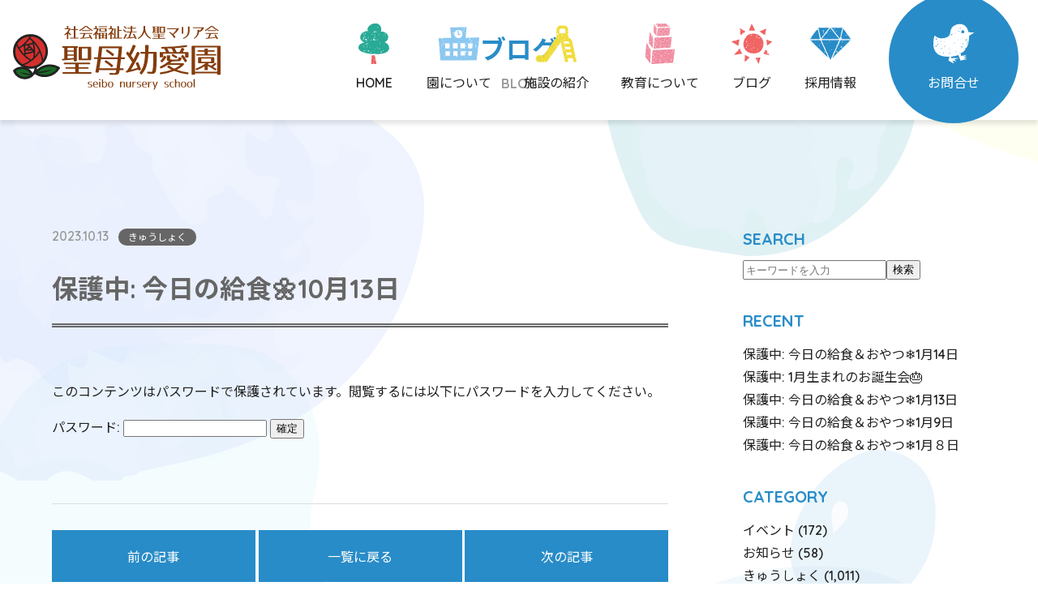

--- FILE ---
content_type: text/html; charset=UTF-8
request_url: https://seiboyouaien.jp/%E3%81%8D%E3%82%85%E3%81%86%E3%81%97%E3%82%87%E3%81%8F/8125/
body_size: 34369
content:
<!doctype html>
<html lang="ja" prefix="og: https://ogp.me/ns#">
<head>
    <meta charset="UTF-8">
	<meta name="viewport" content="width=device-width">
	<meta description="モンテッソーリ教育を専門に行う熊本市東区の保育所です">
	
	<!-- ========== OGP ========== -->
    <meta name="twitter:card" content="summary_large_image">
    <meta property="og:title" content="聖母幼愛園">
    <meta property="og:type" content="website">
    <meta property="og:url" content="https://seiboyouaien.jp">
    <meta property="og:image" content="https://seiboyouaien.jp/images/ogp/ogp.jpg">
    <meta property="og:site_name" content="聖母幼愛園">
    <meta property="og:description" content="モンテッソーリ教育を専門に行う熊本市東区の保育所です">
	
	<title>今日の給食🌼10月13日 &#8211; 聖母幼愛園</title>
<meta name='robots' content='max-image-preview:large' />
<link rel='dns-prefetch' href='//ajax.googleapis.com' />
<link rel="alternate" type="application/rss+xml" title="聖母幼愛園 &raquo; フィード" href="https://seiboyouaien.jp/feed/" />
<link rel="alternate" type="application/rss+xml" title="聖母幼愛園 &raquo; コメントフィード" href="https://seiboyouaien.jp/comments/feed/" />
<link rel="alternate" type="application/rss+xml" title="聖母幼愛園 &raquo; 保護中: 今日の給食🌼10月13日 のコメントのフィード" href="https://seiboyouaien.jp/%e3%81%8d%e3%82%85%e3%81%86%e3%81%97%e3%82%87%e3%81%8f/8125/feed/" />
<link rel="alternate" title="oEmbed (JSON)" type="application/json+oembed" href="https://seiboyouaien.jp/wp-json/oembed/1.0/embed?url=https%3A%2F%2Fseiboyouaien.jp%2F%25e3%2581%258d%25e3%2582%2585%25e3%2581%2586%25e3%2581%2597%25e3%2582%2587%25e3%2581%258f%2F8125%2F" />
<link rel="alternate" title="oEmbed (XML)" type="text/xml+oembed" href="https://seiboyouaien.jp/wp-json/oembed/1.0/embed?url=https%3A%2F%2Fseiboyouaien.jp%2F%25e3%2581%258d%25e3%2582%2585%25e3%2581%2586%25e3%2581%2597%25e3%2582%2587%25e3%2581%258f%2F8125%2F&#038;format=xml" />
<style id='wp-img-auto-sizes-contain-inline-css' type='text/css'>
img:is([sizes=auto i],[sizes^="auto," i]){contain-intrinsic-size:3000px 1500px}
/*# sourceURL=wp-img-auto-sizes-contain-inline-css */
</style>
<style id='wp-emoji-styles-inline-css' type='text/css'>

	img.wp-smiley, img.emoji {
		display: inline !important;
		border: none !important;
		box-shadow: none !important;
		height: 1em !important;
		width: 1em !important;
		margin: 0 0.07em !important;
		vertical-align: -0.1em !important;
		background: none !important;
		padding: 0 !important;
	}
/*# sourceURL=wp-emoji-styles-inline-css */
</style>
<style id='wp-block-library-inline-css' type='text/css'>
:root{--wp-block-synced-color:#7a00df;--wp-block-synced-color--rgb:122,0,223;--wp-bound-block-color:var(--wp-block-synced-color);--wp-editor-canvas-background:#ddd;--wp-admin-theme-color:#007cba;--wp-admin-theme-color--rgb:0,124,186;--wp-admin-theme-color-darker-10:#006ba1;--wp-admin-theme-color-darker-10--rgb:0,107,160.5;--wp-admin-theme-color-darker-20:#005a87;--wp-admin-theme-color-darker-20--rgb:0,90,135;--wp-admin-border-width-focus:2px}@media (min-resolution:192dpi){:root{--wp-admin-border-width-focus:1.5px}}.wp-element-button{cursor:pointer}:root .has-very-light-gray-background-color{background-color:#eee}:root .has-very-dark-gray-background-color{background-color:#313131}:root .has-very-light-gray-color{color:#eee}:root .has-very-dark-gray-color{color:#313131}:root .has-vivid-green-cyan-to-vivid-cyan-blue-gradient-background{background:linear-gradient(135deg,#00d084,#0693e3)}:root .has-purple-crush-gradient-background{background:linear-gradient(135deg,#34e2e4,#4721fb 50%,#ab1dfe)}:root .has-hazy-dawn-gradient-background{background:linear-gradient(135deg,#faaca8,#dad0ec)}:root .has-subdued-olive-gradient-background{background:linear-gradient(135deg,#fafae1,#67a671)}:root .has-atomic-cream-gradient-background{background:linear-gradient(135deg,#fdd79a,#004a59)}:root .has-nightshade-gradient-background{background:linear-gradient(135deg,#330968,#31cdcf)}:root .has-midnight-gradient-background{background:linear-gradient(135deg,#020381,#2874fc)}:root{--wp--preset--font-size--normal:16px;--wp--preset--font-size--huge:42px}.has-regular-font-size{font-size:1em}.has-larger-font-size{font-size:2.625em}.has-normal-font-size{font-size:var(--wp--preset--font-size--normal)}.has-huge-font-size{font-size:var(--wp--preset--font-size--huge)}.has-text-align-center{text-align:center}.has-text-align-left{text-align:left}.has-text-align-right{text-align:right}.has-fit-text{white-space:nowrap!important}#end-resizable-editor-section{display:none}.aligncenter{clear:both}.items-justified-left{justify-content:flex-start}.items-justified-center{justify-content:center}.items-justified-right{justify-content:flex-end}.items-justified-space-between{justify-content:space-between}.screen-reader-text{border:0;clip-path:inset(50%);height:1px;margin:-1px;overflow:hidden;padding:0;position:absolute;width:1px;word-wrap:normal!important}.screen-reader-text:focus{background-color:#ddd;clip-path:none;color:#444;display:block;font-size:1em;height:auto;left:5px;line-height:normal;padding:15px 23px 14px;text-decoration:none;top:5px;width:auto;z-index:100000}html :where(.has-border-color){border-style:solid}html :where([style*=border-top-color]){border-top-style:solid}html :where([style*=border-right-color]){border-right-style:solid}html :where([style*=border-bottom-color]){border-bottom-style:solid}html :where([style*=border-left-color]){border-left-style:solid}html :where([style*=border-width]){border-style:solid}html :where([style*=border-top-width]){border-top-style:solid}html :where([style*=border-right-width]){border-right-style:solid}html :where([style*=border-bottom-width]){border-bottom-style:solid}html :where([style*=border-left-width]){border-left-style:solid}html :where(img[class*=wp-image-]){height:auto;max-width:100%}:where(figure){margin:0 0 1em}html :where(.is-position-sticky){--wp-admin--admin-bar--position-offset:var(--wp-admin--admin-bar--height,0px)}@media screen and (max-width:600px){html :where(.is-position-sticky){--wp-admin--admin-bar--position-offset:0px}}

/*# sourceURL=wp-block-library-inline-css */
</style><style id='global-styles-inline-css' type='text/css'>
:root{--wp--preset--aspect-ratio--square: 1;--wp--preset--aspect-ratio--4-3: 4/3;--wp--preset--aspect-ratio--3-4: 3/4;--wp--preset--aspect-ratio--3-2: 3/2;--wp--preset--aspect-ratio--2-3: 2/3;--wp--preset--aspect-ratio--16-9: 16/9;--wp--preset--aspect-ratio--9-16: 9/16;--wp--preset--color--black: #000000;--wp--preset--color--cyan-bluish-gray: #abb8c3;--wp--preset--color--white: #ffffff;--wp--preset--color--pale-pink: #f78da7;--wp--preset--color--vivid-red: #cf2e2e;--wp--preset--color--luminous-vivid-orange: #ff6900;--wp--preset--color--luminous-vivid-amber: #fcb900;--wp--preset--color--light-green-cyan: #7bdcb5;--wp--preset--color--vivid-green-cyan: #00d084;--wp--preset--color--pale-cyan-blue: #8ed1fc;--wp--preset--color--vivid-cyan-blue: #0693e3;--wp--preset--color--vivid-purple: #9b51e0;--wp--preset--gradient--vivid-cyan-blue-to-vivid-purple: linear-gradient(135deg,rgb(6,147,227) 0%,rgb(155,81,224) 100%);--wp--preset--gradient--light-green-cyan-to-vivid-green-cyan: linear-gradient(135deg,rgb(122,220,180) 0%,rgb(0,208,130) 100%);--wp--preset--gradient--luminous-vivid-amber-to-luminous-vivid-orange: linear-gradient(135deg,rgb(252,185,0) 0%,rgb(255,105,0) 100%);--wp--preset--gradient--luminous-vivid-orange-to-vivid-red: linear-gradient(135deg,rgb(255,105,0) 0%,rgb(207,46,46) 100%);--wp--preset--gradient--very-light-gray-to-cyan-bluish-gray: linear-gradient(135deg,rgb(238,238,238) 0%,rgb(169,184,195) 100%);--wp--preset--gradient--cool-to-warm-spectrum: linear-gradient(135deg,rgb(74,234,220) 0%,rgb(151,120,209) 20%,rgb(207,42,186) 40%,rgb(238,44,130) 60%,rgb(251,105,98) 80%,rgb(254,248,76) 100%);--wp--preset--gradient--blush-light-purple: linear-gradient(135deg,rgb(255,206,236) 0%,rgb(152,150,240) 100%);--wp--preset--gradient--blush-bordeaux: linear-gradient(135deg,rgb(254,205,165) 0%,rgb(254,45,45) 50%,rgb(107,0,62) 100%);--wp--preset--gradient--luminous-dusk: linear-gradient(135deg,rgb(255,203,112) 0%,rgb(199,81,192) 50%,rgb(65,88,208) 100%);--wp--preset--gradient--pale-ocean: linear-gradient(135deg,rgb(255,245,203) 0%,rgb(182,227,212) 50%,rgb(51,167,181) 100%);--wp--preset--gradient--electric-grass: linear-gradient(135deg,rgb(202,248,128) 0%,rgb(113,206,126) 100%);--wp--preset--gradient--midnight: linear-gradient(135deg,rgb(2,3,129) 0%,rgb(40,116,252) 100%);--wp--preset--font-size--small: 13px;--wp--preset--font-size--medium: 20px;--wp--preset--font-size--large: 36px;--wp--preset--font-size--x-large: 42px;--wp--preset--spacing--20: 0.44rem;--wp--preset--spacing--30: 0.67rem;--wp--preset--spacing--40: 1rem;--wp--preset--spacing--50: 1.5rem;--wp--preset--spacing--60: 2.25rem;--wp--preset--spacing--70: 3.38rem;--wp--preset--spacing--80: 5.06rem;--wp--preset--shadow--natural: 6px 6px 9px rgba(0, 0, 0, 0.2);--wp--preset--shadow--deep: 12px 12px 50px rgba(0, 0, 0, 0.4);--wp--preset--shadow--sharp: 6px 6px 0px rgba(0, 0, 0, 0.2);--wp--preset--shadow--outlined: 6px 6px 0px -3px rgb(255, 255, 255), 6px 6px rgb(0, 0, 0);--wp--preset--shadow--crisp: 6px 6px 0px rgb(0, 0, 0);}:where(.is-layout-flex){gap: 0.5em;}:where(.is-layout-grid){gap: 0.5em;}body .is-layout-flex{display: flex;}.is-layout-flex{flex-wrap: wrap;align-items: center;}.is-layout-flex > :is(*, div){margin: 0;}body .is-layout-grid{display: grid;}.is-layout-grid > :is(*, div){margin: 0;}:where(.wp-block-columns.is-layout-flex){gap: 2em;}:where(.wp-block-columns.is-layout-grid){gap: 2em;}:where(.wp-block-post-template.is-layout-flex){gap: 1.25em;}:where(.wp-block-post-template.is-layout-grid){gap: 1.25em;}.has-black-color{color: var(--wp--preset--color--black) !important;}.has-cyan-bluish-gray-color{color: var(--wp--preset--color--cyan-bluish-gray) !important;}.has-white-color{color: var(--wp--preset--color--white) !important;}.has-pale-pink-color{color: var(--wp--preset--color--pale-pink) !important;}.has-vivid-red-color{color: var(--wp--preset--color--vivid-red) !important;}.has-luminous-vivid-orange-color{color: var(--wp--preset--color--luminous-vivid-orange) !important;}.has-luminous-vivid-amber-color{color: var(--wp--preset--color--luminous-vivid-amber) !important;}.has-light-green-cyan-color{color: var(--wp--preset--color--light-green-cyan) !important;}.has-vivid-green-cyan-color{color: var(--wp--preset--color--vivid-green-cyan) !important;}.has-pale-cyan-blue-color{color: var(--wp--preset--color--pale-cyan-blue) !important;}.has-vivid-cyan-blue-color{color: var(--wp--preset--color--vivid-cyan-blue) !important;}.has-vivid-purple-color{color: var(--wp--preset--color--vivid-purple) !important;}.has-black-background-color{background-color: var(--wp--preset--color--black) !important;}.has-cyan-bluish-gray-background-color{background-color: var(--wp--preset--color--cyan-bluish-gray) !important;}.has-white-background-color{background-color: var(--wp--preset--color--white) !important;}.has-pale-pink-background-color{background-color: var(--wp--preset--color--pale-pink) !important;}.has-vivid-red-background-color{background-color: var(--wp--preset--color--vivid-red) !important;}.has-luminous-vivid-orange-background-color{background-color: var(--wp--preset--color--luminous-vivid-orange) !important;}.has-luminous-vivid-amber-background-color{background-color: var(--wp--preset--color--luminous-vivid-amber) !important;}.has-light-green-cyan-background-color{background-color: var(--wp--preset--color--light-green-cyan) !important;}.has-vivid-green-cyan-background-color{background-color: var(--wp--preset--color--vivid-green-cyan) !important;}.has-pale-cyan-blue-background-color{background-color: var(--wp--preset--color--pale-cyan-blue) !important;}.has-vivid-cyan-blue-background-color{background-color: var(--wp--preset--color--vivid-cyan-blue) !important;}.has-vivid-purple-background-color{background-color: var(--wp--preset--color--vivid-purple) !important;}.has-black-border-color{border-color: var(--wp--preset--color--black) !important;}.has-cyan-bluish-gray-border-color{border-color: var(--wp--preset--color--cyan-bluish-gray) !important;}.has-white-border-color{border-color: var(--wp--preset--color--white) !important;}.has-pale-pink-border-color{border-color: var(--wp--preset--color--pale-pink) !important;}.has-vivid-red-border-color{border-color: var(--wp--preset--color--vivid-red) !important;}.has-luminous-vivid-orange-border-color{border-color: var(--wp--preset--color--luminous-vivid-orange) !important;}.has-luminous-vivid-amber-border-color{border-color: var(--wp--preset--color--luminous-vivid-amber) !important;}.has-light-green-cyan-border-color{border-color: var(--wp--preset--color--light-green-cyan) !important;}.has-vivid-green-cyan-border-color{border-color: var(--wp--preset--color--vivid-green-cyan) !important;}.has-pale-cyan-blue-border-color{border-color: var(--wp--preset--color--pale-cyan-blue) !important;}.has-vivid-cyan-blue-border-color{border-color: var(--wp--preset--color--vivid-cyan-blue) !important;}.has-vivid-purple-border-color{border-color: var(--wp--preset--color--vivid-purple) !important;}.has-vivid-cyan-blue-to-vivid-purple-gradient-background{background: var(--wp--preset--gradient--vivid-cyan-blue-to-vivid-purple) !important;}.has-light-green-cyan-to-vivid-green-cyan-gradient-background{background: var(--wp--preset--gradient--light-green-cyan-to-vivid-green-cyan) !important;}.has-luminous-vivid-amber-to-luminous-vivid-orange-gradient-background{background: var(--wp--preset--gradient--luminous-vivid-amber-to-luminous-vivid-orange) !important;}.has-luminous-vivid-orange-to-vivid-red-gradient-background{background: var(--wp--preset--gradient--luminous-vivid-orange-to-vivid-red) !important;}.has-very-light-gray-to-cyan-bluish-gray-gradient-background{background: var(--wp--preset--gradient--very-light-gray-to-cyan-bluish-gray) !important;}.has-cool-to-warm-spectrum-gradient-background{background: var(--wp--preset--gradient--cool-to-warm-spectrum) !important;}.has-blush-light-purple-gradient-background{background: var(--wp--preset--gradient--blush-light-purple) !important;}.has-blush-bordeaux-gradient-background{background: var(--wp--preset--gradient--blush-bordeaux) !important;}.has-luminous-dusk-gradient-background{background: var(--wp--preset--gradient--luminous-dusk) !important;}.has-pale-ocean-gradient-background{background: var(--wp--preset--gradient--pale-ocean) !important;}.has-electric-grass-gradient-background{background: var(--wp--preset--gradient--electric-grass) !important;}.has-midnight-gradient-background{background: var(--wp--preset--gradient--midnight) !important;}.has-small-font-size{font-size: var(--wp--preset--font-size--small) !important;}.has-medium-font-size{font-size: var(--wp--preset--font-size--medium) !important;}.has-large-font-size{font-size: var(--wp--preset--font-size--large) !important;}.has-x-large-font-size{font-size: var(--wp--preset--font-size--x-large) !important;}
/*# sourceURL=global-styles-inline-css */
</style>

<style id='classic-theme-styles-inline-css' type='text/css'>
/*! This file is auto-generated */
.wp-block-button__link{color:#fff;background-color:#32373c;border-radius:9999px;box-shadow:none;text-decoration:none;padding:calc(.667em + 2px) calc(1.333em + 2px);font-size:1.125em}.wp-block-file__button{background:#32373c;color:#fff;text-decoration:none}
/*# sourceURL=/wp-includes/css/classic-themes.min.css */
</style>
<link rel='stylesheet' id='style-common-css' href='https://seiboyouaien.jp/wp/wp-content/themes/seibo_original/style.css?ver=1.0' type='text/css' media='all' />
<link rel='stylesheet' id='style-page-css' href='https://seiboyouaien.jp/wp/wp-content/themes/seibo_original/css/style_page.css?ver=1.0' type='text/css' media='all' />
<link rel='stylesheet' id='slick-style-css' href='https://seiboyouaien.jp/wp/wp-content/themes/seibo_original/js/slick/slick.css?ver=1.0' type='text/css' media='all' />
<link rel='stylesheet' id='slick-theme-style-css' href='https://seiboyouaien.jp/wp/wp-content/themes/seibo_original/js/slick/slick-theme.css?ver=1.0' type='text/css' media='all' />
<script type="text/javascript" src="https://ajax.googleapis.com/ajax/libs/jquery/3.5.1/jquery.min.js?ver=6.9" id="jquery-js"></script>
<link rel="https://api.w.org/" href="https://seiboyouaien.jp/wp-json/" /><link rel="alternate" title="JSON" type="application/json" href="https://seiboyouaien.jp/wp-json/wp/v2/posts/8125" /><link rel="EditURI" type="application/rsd+xml" title="RSD" href="https://seiboyouaien.jp/wp/xmlrpc.php?rsd" />
<meta name="generator" content="WordPress 6.9" />
<link rel="canonical" href="https://seiboyouaien.jp/%e3%81%8d%e3%82%85%e3%81%86%e3%81%97%e3%82%87%e3%81%8f/8125/" />
<link rel='shortlink' href='https://seiboyouaien.jp/?p=8125' />
</head>
<body id="pagetop" class="wp-singular post-template-default single single-post postid-8125 single-format-standard wp-embed-responsive wp-theme-seibo_original">
	<div id="seibo_wrap">
		<header id="seibo_head" data-scroll-header>
			<div id="seibo_head_inner">
				<div id="seibo_head__logo">
					<h1 class="logo"><a href="https://seiboyouaien.jp/"><img src="https://seiboyouaien.jp/wp/wp-content/themes/seibo_original/images/common/logo.svg" alt="聖母幼愛園"></a></h1>
				</div>
				<!-- /#seibo_head__logo -->
				<div id="seibo_head__burger">
					<span class="line top"></span>
					<span class="line center"></span>
					<span class="line bottom"></span>
				</div>
				<!-- /#seibo_head__burger -->
				<div id="seibo_head__menu">
					<div id="seibo_head__menu_inner">
						<ul id="seibo_head__menu__list">
							<li class="home"><a href="https://seiboyouaien.jp/"><i></i>HOME</a></li>
							<li class="about"><a href="https://seiboyouaien.jp/about/"><i></i>園について</a></li>
							<li class="facility"><a href="https://seiboyouaien.jp/facility/"><i></i>施設の紹介</a></li>
							<li class="education"><a href="https://seiboyouaien.jp/education/"><i></i>教育について</a></li>
							<li class="blog"><a href="https://seiboyouaien.jp/blog/"><i></i>ブログ</a></li>
							<li class="recruit"><a href="https://seiboyouaien.jp/recruit/"><i></i>採用情報</a></li>
							<li class="contact"><a href="https://seiboyouaien.jp/contact/"><span class="inner"><i></i>お問合せ</span></a></li>
						</ul>
					</div>
					<!-- /#seibo_head__menu_inner -->
				</div>
				<!-- /#seibo_head__menu -->
			</div>
			<!-- /#seibo_head_inner -->
		</header>
		<!-- /#seibo_head --><main id="seibo_main">
	<section class="pages_ttl">
		<div class="content_inner">
			<h2 class="ttl">ブログ<span class="sub">BLOG</span></h2>
		</div>
	</section>

	<section class="blog_content">
		<div class="content_inner">
			<div class="blog_content__main">
																					<div class="post_content">
							<div class="post_content_inner">
								<p class="post_content__date">
									2023.10.13<span class="category %e3%81%8d%e3%82%85%e3%81%86%e3%81%97%e3%82%87%e3%81%8f">きゅうしょく</span>
								</p>
								<!-- /.post_content__date -->
								<h2 class="post_content__title">
									保護中: 今日の給食🌼10月13日								</h2>
								<!-- /.post_content__title -->
								<div class="post_content__content">
									<form action="https://seiboyouaien.jp/wp/wp-login.php?action=postpass" class="post-password-form" method="post"><input type="hidden" name="redirect_to" value="https://seiboyouaien.jp/%e3%81%8d%e3%82%85%e3%81%86%e3%81%97%e3%82%87%e3%81%8f/8125/" /></p>
<p>このコンテンツはパスワードで保護されています。閲覧するには以下にパスワードを入力してください。</p>
<p><label for="pwbox-8125">パスワード: <input name="post_password" id="pwbox-8125" type="password" spellcheck="false" required size="20" /></label> <input type="submit" name="Submit" value="確定" /></p>
</form>
								</div>
								<!-- /.post_content__content -->
							</div>
							<!-- /.post_content_inner -->
						</div>
						<!-- /.post_content -->
										<div class="post_navigation_list">
													<a href="https://seiboyouaien.jp/event/8101/" rel="prev">前の記事</a>												<a href="https://seiboyouaien.jp/blog/" class="home">一覧に戻る</a>
													<a href="https://seiboyouaien.jp/%e3%81%8d%e3%82%85%e3%81%86%e3%81%97%e3%82%87%e3%81%8f/8130/" rel="next">次の記事</a>											</div>
							</div>
			<!-- /.blog_content_main -->
			<div class="blog_content__side">
				<div class="blog_content__side_inner">
	<div id="search-2" class="c-widget widget_search"><h3 class="c-widget__title">SEARCH</h3><form method="get" class="searchform" action="https://seiboyouaien.jp/">
	<input type="text" placeholder="キーワードを入力" name="search" class="searchfield" value="">
	<input type="submit" value='検索' alt="検索" title="検索" class="searchsubmit">
</form></div>
		<div id="recent-posts-2" class="c-widget widget_recent_entries">
		<h3 class="c-widget__title">RECENT</h3>
		<ul>
											<li>
					<a href="https://seiboyouaien.jp/%e3%81%8d%e3%82%85%e3%81%86%e3%81%97%e3%82%87%e3%81%8f/19070/">保護中: 今日の給食＆おやつ❄1月14日</a>
									</li>
											<li>
					<a href="https://seiboyouaien.jp/event/19058/">保護中: 1月生まれのお誕生会🎂</a>
									</li>
											<li>
					<a href="https://seiboyouaien.jp/%e3%81%8d%e3%82%85%e3%81%86%e3%81%97%e3%82%87%e3%81%8f/19045/">保護中: 今日の給食＆おやつ❄1月13日</a>
									</li>
											<li>
					<a href="https://seiboyouaien.jp/%e3%81%8d%e3%82%85%e3%81%86%e3%81%97%e3%82%87%e3%81%8f/19040/">保護中: 今日の給食＆おやつ❄1月9日</a>
									</li>
											<li>
					<a href="https://seiboyouaien.jp/%e3%81%8d%e3%82%85%e3%81%86%e3%81%97%e3%82%87%e3%81%8f/19035/">保護中: 今日の給食＆おやつ❄1月８日</a>
									</li>
					</ul>

		</div><div id="categories-2" class="c-widget widget_categories"><h3 class="c-widget__title">CATEGORY</h3>
			<ul>
					<li class="cat-item cat-item-3"><a href="https://seiboyouaien.jp/category/event/">イベント</a> (172)
</li>
	<li class="cat-item cat-item-2"><a href="https://seiboyouaien.jp/category/information/">お知らせ</a> (58)
</li>
	<li class="cat-item cat-item-7"><a href="https://seiboyouaien.jp/category/%e3%81%8d%e3%82%85%e3%81%86%e3%81%97%e3%82%87%e3%81%8f/">きゅうしょく</a> (1,011)
</li>
	<li class="cat-item cat-item-4"><a href="https://seiboyouaien.jp/category/other/">その他</a> (6)
</li>
	<li class="cat-item cat-item-6"><a href="https://seiboyouaien.jp/category/daily/">にちじょう</a> (310)
</li>
			</ul>

			</div><div id="archives-2" class="c-widget widget_archive"><h3 class="c-widget__title">ARCHIVE</h3>
			<ul>
					<li><a href='https://seiboyouaien.jp/date/2026/01/'>2026年1月</a>&nbsp;(8)</li>
	<li><a href='https://seiboyouaien.jp/date/2025/12/'>2025年12月</a>&nbsp;(32)</li>
	<li><a href='https://seiboyouaien.jp/date/2025/11/'>2025年11月</a>&nbsp;(25)</li>
	<li><a href='https://seiboyouaien.jp/date/2025/10/'>2025年10月</a>&nbsp;(27)</li>
	<li><a href='https://seiboyouaien.jp/date/2025/09/'>2025年9月</a>&nbsp;(27)</li>
	<li><a href='https://seiboyouaien.jp/date/2025/08/'>2025年8月</a>&nbsp;(27)</li>
	<li><a href='https://seiboyouaien.jp/date/2025/07/'>2025年7月</a>&nbsp;(28)</li>
	<li><a href='https://seiboyouaien.jp/date/2025/06/'>2025年6月</a>&nbsp;(33)</li>
	<li><a href='https://seiboyouaien.jp/date/2025/05/'>2025年5月</a>&nbsp;(29)</li>
	<li><a href='https://seiboyouaien.jp/date/2025/04/'>2025年4月</a>&nbsp;(29)</li>
	<li><a href='https://seiboyouaien.jp/date/2025/03/'>2025年3月</a>&nbsp;(28)</li>
	<li><a href='https://seiboyouaien.jp/date/2025/02/'>2025年2月</a>&nbsp;(28)</li>
	<li><a href='https://seiboyouaien.jp/date/2025/01/'>2025年1月</a>&nbsp;(28)</li>
	<li><a href='https://seiboyouaien.jp/date/2024/12/'>2024年12月</a>&nbsp;(32)</li>
	<li><a href='https://seiboyouaien.jp/date/2024/11/'>2024年11月</a>&nbsp;(24)</li>
	<li><a href='https://seiboyouaien.jp/date/2024/10/'>2024年10月</a>&nbsp;(31)</li>
	<li><a href='https://seiboyouaien.jp/date/2024/09/'>2024年9月</a>&nbsp;(29)</li>
	<li><a href='https://seiboyouaien.jp/date/2024/08/'>2024年8月</a>&nbsp;(21)</li>
	<li><a href='https://seiboyouaien.jp/date/2024/07/'>2024年7月</a>&nbsp;(31)</li>
	<li><a href='https://seiboyouaien.jp/date/2024/06/'>2024年6月</a>&nbsp;(33)</li>
	<li><a href='https://seiboyouaien.jp/date/2024/05/'>2024年5月</a>&nbsp;(34)</li>
	<li><a href='https://seiboyouaien.jp/date/2024/04/'>2024年4月</a>&nbsp;(29)</li>
	<li><a href='https://seiboyouaien.jp/date/2024/03/'>2024年3月</a>&nbsp;(28)</li>
	<li><a href='https://seiboyouaien.jp/date/2024/02/'>2024年2月</a>&nbsp;(34)</li>
	<li><a href='https://seiboyouaien.jp/date/2024/01/'>2024年1月</a>&nbsp;(29)</li>
	<li><a href='https://seiboyouaien.jp/date/2023/12/'>2023年12月</a>&nbsp;(29)</li>
	<li><a href='https://seiboyouaien.jp/date/2023/11/'>2023年11月</a>&nbsp;(28)</li>
	<li><a href='https://seiboyouaien.jp/date/2023/10/'>2023年10月</a>&nbsp;(31)</li>
	<li><a href='https://seiboyouaien.jp/date/2023/09/'>2023年9月</a>&nbsp;(26)</li>
	<li><a href='https://seiboyouaien.jp/date/2023/08/'>2023年8月</a>&nbsp;(28)</li>
	<li><a href='https://seiboyouaien.jp/date/2023/07/'>2023年7月</a>&nbsp;(31)</li>
	<li><a href='https://seiboyouaien.jp/date/2023/06/'>2023年6月</a>&nbsp;(36)</li>
	<li><a href='https://seiboyouaien.jp/date/2023/05/'>2023年5月</a>&nbsp;(33)</li>
	<li><a href='https://seiboyouaien.jp/date/2023/04/'>2023年4月</a>&nbsp;(27)</li>
	<li><a href='https://seiboyouaien.jp/date/2023/03/'>2023年3月</a>&nbsp;(32)</li>
	<li><a href='https://seiboyouaien.jp/date/2023/02/'>2023年2月</a>&nbsp;(33)</li>
	<li><a href='https://seiboyouaien.jp/date/2023/01/'>2023年1月</a>&nbsp;(29)</li>
	<li><a href='https://seiboyouaien.jp/date/2022/12/'>2022年12月</a>&nbsp;(30)</li>
	<li><a href='https://seiboyouaien.jp/date/2022/11/'>2022年11月</a>&nbsp;(28)</li>
	<li><a href='https://seiboyouaien.jp/date/2022/10/'>2022年10月</a>&nbsp;(31)</li>
	<li><a href='https://seiboyouaien.jp/date/2022/09/'>2022年9月</a>&nbsp;(29)</li>
	<li><a href='https://seiboyouaien.jp/date/2022/08/'>2022年8月</a>&nbsp;(29)</li>
	<li><a href='https://seiboyouaien.jp/date/2022/07/'>2022年7月</a>&nbsp;(33)</li>
	<li><a href='https://seiboyouaien.jp/date/2022/06/'>2022年6月</a>&nbsp;(35)</li>
	<li><a href='https://seiboyouaien.jp/date/2022/05/'>2022年5月</a>&nbsp;(28)</li>
	<li><a href='https://seiboyouaien.jp/date/2022/04/'>2022年4月</a>&nbsp;(26)</li>
	<li><a href='https://seiboyouaien.jp/date/2022/03/'>2022年3月</a>&nbsp;(30)</li>
	<li><a href='https://seiboyouaien.jp/date/2022/02/'>2022年2月</a>&nbsp;(25)</li>
	<li><a href='https://seiboyouaien.jp/date/2022/01/'>2022年1月</a>&nbsp;(27)</li>
	<li><a href='https://seiboyouaien.jp/date/2021/12/'>2021年12月</a>&nbsp;(29)</li>
	<li><a href='https://seiboyouaien.jp/date/2021/11/'>2021年11月</a>&nbsp;(27)</li>
	<li><a href='https://seiboyouaien.jp/date/2021/10/'>2021年10月</a>&nbsp;(26)</li>
	<li><a href='https://seiboyouaien.jp/date/2021/09/'>2021年9月</a>&nbsp;(6)</li>
	<li><a href='https://seiboyouaien.jp/date/2021/08/'>2021年8月</a>&nbsp;(4)</li>
	<li><a href='https://seiboyouaien.jp/date/2021/07/'>2021年7月</a>&nbsp;(7)</li>
	<li><a href='https://seiboyouaien.jp/date/2021/06/'>2021年6月</a>&nbsp;(9)</li>
	<li><a href='https://seiboyouaien.jp/date/2021/05/'>2021年5月</a>&nbsp;(3)</li>
	<li><a href='https://seiboyouaien.jp/date/2021/04/'>2021年4月</a>&nbsp;(1)</li>
			</ul>

			</div></div>
<!-- /.blog_content_side_inner -->			</div>
			<!-- /.blog_content_side -->
		</div>
	</section>
</main>
<!-- /#seibo_main -->
		<footer id="seibo_foot">
			<div id="seibo_foot_inner">
				<div id="seibo_foot__access">
					<div id="seibo_foot__access_inner">
						<div class="logo">
							<img src="https://seiboyouaien.jp/wp/wp-content/themes/seibo_original/images/common/logo.svg" alt="聖母幼愛園">
						</div>
						<div class="access">
							<p>〒862-0905<br>
							熊本県熊本市東区南町13-3<br>
							電話：096-369-7521</p>
						</div>
						<div class="contact">
							<a href="tel:0963697521" class="btn_common">
								お問合せ：<span class="tel">096-369-7521</span><br>
								受付時間：9:00～17:00
							</a>
						</div>
					</div>
					<!-- /#seibo_foot__access_inner -->
				</div>
				<!-- /#seibo_foot__access -->
				<div id="seibo_foot__gmap">
					<iframe src="https://www.google.com/maps/embed?pb=!1m18!1m12!1m3!1d3354.742902611042!2d130.75565091551726!3d32.7725557915193!2m3!1f0!2f0!3f0!3m2!1i1024!2i768!4f13.1!3m3!1m2!1s0x3540f24d132dd3cf%3A0xdf4d70635f12b186!2z44CSODYyLTA5MDUg54aK5pys55yM54aK5pys5biC5p2x5Yy65Y2X55S677yR77yT4oiS77yT!5e0!3m2!1sja!2sjp!4v1613543071977!5m2!1sja!2sjp" width="100%" height="100%" frameborder="0" style="border:0;" allowfullscreen="" aria-hidden="false" tabindex="0"></iframe>
				</div>
				<!-- /#seibo_foot__gmap -->
			</div>
			<!-- /#seibo_foot_inner -->
			<div id="seibo_foot_copyright">
				<div id="seibo_foot_copyright_inner">
					<p class="copyright">&copy;Copyright 2020 聖母幼愛園 All Rights Reserved.</p>
				</div>
				<!-- /#seibo_foot_copyright_inner -->
			</div>
			<!-- /#seibo_foot_copyright -->
		</footer>
		<!-- /#seibo_foot -->
		<div id="seibo_pagetop">
			<a href="#pagetop" data-scroll><img src="https://seiboyouaien.jp/wp/wp-content/themes/seibo_original/images/common/img_pageTop.png" alt="ページトップに戻る"></a>
		</div>
		<!-- /#seibo_pagetop -->
	</div>
	<!-- /#seibo_wrap -->

	<script type="speculationrules">
{"prefetch":[{"source":"document","where":{"and":[{"href_matches":"/*"},{"not":{"href_matches":["/wp/wp-*.php","/wp/wp-admin/*","/wp/wp-content/uploads/*","/wp/wp-content/*","/wp/wp-content/plugins/*","/wp/wp-content/themes/seibo_original/*","/*\\?(.+)"]}},{"not":{"selector_matches":"a[rel~=\"nofollow\"]"}},{"not":{"selector_matches":".no-prefetch, .no-prefetch a"}}]},"eagerness":"conservative"}]}
</script>
<script type="text/javascript" src="https://seiboyouaien.jp/wp/wp-content/themes/seibo_original/js/script_common.js?ver=1.0" id="script-common-js"></script>
<script type="text/javascript" src="https://seiboyouaien.jp/wp/wp-content/themes/seibo_original/js/script_index.js?ver=1.0" id="script-index-js"></script>
<script type="text/javascript" src="https://seiboyouaien.jp/wp/wp-content/themes/seibo_original/js/script_page.js?ver=1.0" id="script-page-js"></script>
<script type="text/javascript" src="https://seiboyouaien.jp/wp/wp-content/themes/seibo_original/js/smooth-scroll.min.js?ver=1.0" id="smooth-scroll-js"></script>
<script type="text/javascript" src="https://seiboyouaien.jp/wp/wp-content/themes/seibo_original/js/slick/slick.min.js?ver=1.0" id="slick-js"></script>
<script id="wp-emoji-settings" type="application/json">
{"baseUrl":"https://s.w.org/images/core/emoji/17.0.2/72x72/","ext":".png","svgUrl":"https://s.w.org/images/core/emoji/17.0.2/svg/","svgExt":".svg","source":{"concatemoji":"https://seiboyouaien.jp/wp/wp-includes/js/wp-emoji-release.min.js?ver=6.9"}}
</script>
<script type="module">
/* <![CDATA[ */
/*! This file is auto-generated */
const a=JSON.parse(document.getElementById("wp-emoji-settings").textContent),o=(window._wpemojiSettings=a,"wpEmojiSettingsSupports"),s=["flag","emoji"];function i(e){try{var t={supportTests:e,timestamp:(new Date).valueOf()};sessionStorage.setItem(o,JSON.stringify(t))}catch(e){}}function c(e,t,n){e.clearRect(0,0,e.canvas.width,e.canvas.height),e.fillText(t,0,0);t=new Uint32Array(e.getImageData(0,0,e.canvas.width,e.canvas.height).data);e.clearRect(0,0,e.canvas.width,e.canvas.height),e.fillText(n,0,0);const a=new Uint32Array(e.getImageData(0,0,e.canvas.width,e.canvas.height).data);return t.every((e,t)=>e===a[t])}function p(e,t){e.clearRect(0,0,e.canvas.width,e.canvas.height),e.fillText(t,0,0);var n=e.getImageData(16,16,1,1);for(let e=0;e<n.data.length;e++)if(0!==n.data[e])return!1;return!0}function u(e,t,n,a){switch(t){case"flag":return n(e,"\ud83c\udff3\ufe0f\u200d\u26a7\ufe0f","\ud83c\udff3\ufe0f\u200b\u26a7\ufe0f")?!1:!n(e,"\ud83c\udde8\ud83c\uddf6","\ud83c\udde8\u200b\ud83c\uddf6")&&!n(e,"\ud83c\udff4\udb40\udc67\udb40\udc62\udb40\udc65\udb40\udc6e\udb40\udc67\udb40\udc7f","\ud83c\udff4\u200b\udb40\udc67\u200b\udb40\udc62\u200b\udb40\udc65\u200b\udb40\udc6e\u200b\udb40\udc67\u200b\udb40\udc7f");case"emoji":return!a(e,"\ud83e\u1fac8")}return!1}function f(e,t,n,a){let r;const o=(r="undefined"!=typeof WorkerGlobalScope&&self instanceof WorkerGlobalScope?new OffscreenCanvas(300,150):document.createElement("canvas")).getContext("2d",{willReadFrequently:!0}),s=(o.textBaseline="top",o.font="600 32px Arial",{});return e.forEach(e=>{s[e]=t(o,e,n,a)}),s}function r(e){var t=document.createElement("script");t.src=e,t.defer=!0,document.head.appendChild(t)}a.supports={everything:!0,everythingExceptFlag:!0},new Promise(t=>{let n=function(){try{var e=JSON.parse(sessionStorage.getItem(o));if("object"==typeof e&&"number"==typeof e.timestamp&&(new Date).valueOf()<e.timestamp+604800&&"object"==typeof e.supportTests)return e.supportTests}catch(e){}return null}();if(!n){if("undefined"!=typeof Worker&&"undefined"!=typeof OffscreenCanvas&&"undefined"!=typeof URL&&URL.createObjectURL&&"undefined"!=typeof Blob)try{var e="postMessage("+f.toString()+"("+[JSON.stringify(s),u.toString(),c.toString(),p.toString()].join(",")+"));",a=new Blob([e],{type:"text/javascript"});const r=new Worker(URL.createObjectURL(a),{name:"wpTestEmojiSupports"});return void(r.onmessage=e=>{i(n=e.data),r.terminate(),t(n)})}catch(e){}i(n=f(s,u,c,p))}t(n)}).then(e=>{for(const n in e)a.supports[n]=e[n],a.supports.everything=a.supports.everything&&a.supports[n],"flag"!==n&&(a.supports.everythingExceptFlag=a.supports.everythingExceptFlag&&a.supports[n]);var t;a.supports.everythingExceptFlag=a.supports.everythingExceptFlag&&!a.supports.flag,a.supports.everything||((t=a.source||{}).concatemoji?r(t.concatemoji):t.wpemoji&&t.twemoji&&(r(t.twemoji),r(t.wpemoji)))});
//# sourceURL=https://seiboyouaien.jp/wp/wp-includes/js/wp-emoji-loader.min.js
/* ]]> */
</script>
</body>
</html>

--- FILE ---
content_type: text/css
request_url: https://seiboyouaien.jp/wp/wp-content/themes/seibo_original/style.css?ver=1.0
body_size: 4103
content:
@charset "utf-8";
@import url('https://fonts.googleapis.com/icon?family=Material+Icons');
@import url('https://fonts.googleapis.com/css2?family=Quicksand:wght@600;700&display=swap');
@import url('https://fonts.googleapis.com/css2?family=Kosugi+Maru&family=Noto+Sans+JP:wght@400;700&display=swap');
@import url('https://cdn.jsdelivr.net/npm/yakuhanjp@3.0.0/dist/css/yakuhanjp_s.min.css');

/* ========== ========== ==========

	Theme Name : 聖母幼愛園
	Author: Wing
	Version: 1.0

========== ========== ========== */

/* ========== ========== ==========
	Config
========== ========== ========== */

#seibo_wrap *, 
#seibo_wrap *:before, 
#seibo_wrap *:after {
	box-sizing: border-box;
	/* transition: 0.2s; */
}

#seibo_wrap h1, #seibo_wrap h2, 
#seibo_wrap h3, #seibo_wrap h4,
#seibo_wrap h5, #seibo_wrap h6,
#seibo_wrap p {
	margin: 0;
	padding: 0;
}

#seibo_wrap, #seibo_wrap div, #seibo_wrap section, #seibo_wrap p, #seibo_wrap a, #seibo_wrap td {
	color: #222222;
	font-family: YakuHanJPs, 'Quicksand', 'Noto Sans JP', "���C���I", Meiryo, "�q���M�m�p�S Pro W3", "Hiragino Kaku Gothic Pro", Osaka, "MS PGothic", sans-serif;
	font-size: 16px;
	line-height: 1.75;
}

#seibo_wrap ul {
	list-style: none;
	margin: 0;
	padding: 0;
}

#seibo_wrap img {
	width: 100%;
	height: auto;
	border: 0;
	vertical-align: bottom;
}

#seibo_wrap a,
#seibo_wrap a:hover {
	text-decoration: none;
	transition: 0.2s;
}

#seibo_wrap a:hover,
#seibo_wrap a:hover > img {
	opacity: 0.5;
}

#seibo_wrap strong {
	font-size: inherit;
	font-weight: bold;
}

#seibo_wrap span {
	display: inline-block;
	font-size: inherit;
	font-weight: inherit;
}

.float_box { width: 100%; }
.fl { float: left; }
.fr { float: right; }

.clear { 
	clear: both;
}

.clearfix:after {
	content: "";
	display: block;
	clear: both;
}

/* ---------- ---------- ---------- */

.l { text-align: left; }
.c { text-align: center; }
.r { text-align: right; }

html, body {
	margin: 0 !important;
	padding: 0;
}

/* ::-moz-selection {
    background: #288cc8;
	color: #ffffff;
}
::selection {
    background: #288cc8;
	color: #ffffff;
} */

@media only screen and (max-width: 1200px) {
	#seibo_wrap, #seibo_wrap div, #seibo_wrap section, #seibo_wrap p, #seibo_wrap a, #seibo_wrap td {
		font-size: 1.3vw;
	}
}
@media only screen and (max-width: 960px) {
	#seibo_wrap, #seibo_wrap div, #seibo_wrap section, #seibo_wrap p, #seibo_wrap a, #seibo_wrap td {
		font-size: 1.6vw;
	}
}
@media only screen and (max-width: 720px) {
	#seibo_wrap, #seibo_wrap div, #seibo_wrap section, #seibo_wrap p, #seibo_wrap a, #seibo_wrap td {
		font-size: 2.2vw;
	}
}
@media only screen and (max-width: 480px) {
	#seibo_wrap, #seibo_wrap div, #seibo_wrap section, #seibo_wrap p, #seibo_wrap a, #seibo_wrap td {
		font-size: 3.3vw;
	}
}



/* ========== ========== ==========
	#seibo_wrap
========== ========== ========== */

body {
	display: none;
}
#seibo_wrap {
	width: 100%;
	margin: 0 auto;
	padding: 8.95em 0 0;
	background: url("./images/common/bg_01.jpg") repeat;
	overflow: hidden;
}
#seibo_wrap .btn_common {
	display: block;
	padding: 1em 2em;
	background-color: #288cc8;
	border-radius: 100vh;
	color: #ffffff;
	text-align: center;
}
#seibo_wrap .btn_common .launch {
	margin-left: 0.5em;
}
#seibo_wrap .b-radius {
	border-radius: 2em;
}
#seibo_wrap .b-radius_0 img {
	border-radius: 0;
}
@media only screen and (max-width: 1200px) {
	#seibo_wrap {
		padding: 5.71em 0 0;
	}
}



/* ========== ========== ==========
	#seibo_head
========== ========== ========== */

#seibo_head {
	width: 100%;
	margin: 0 auto;
	padding: 0;
	background-color: transparent;
	transition: all 0.5s;
	position: fixed;
	top: 0;
	z-index: 9999;
}
#seibo_head.active {
	background-color: rgba(255, 255, 255, 0.75);
	box-shadow: 0px 5px 5px rgba(0, 0, 0, 0.1);
	transition: all 0.5s;
}
#seibo_head_inner {
	display: flex;
	align-items: center;
	justify-content: space-between;
	width: 1280px;
	margin: 0 auto;
	padding: 1em 0;
	position: relative;
}
@media only screen and (max-width: 1280px) {
	#seibo_head_inner {
		width: 100%;
		padding: 1em;
	}
}



/* ========== ========== ==========
	#seibo_head__logo
========== ========== ========== */

#seibo_head__logo {
	width: 16em;
	padding: 1em 0;
}
@media only screen and (max-width: 1200px) {
	#seibo_head__logo {
		width: 12em;
		padding: 0;
	}
}



/* ========== ========== ==========
	#seibo_head__burger
========== ========== ========== */

#seibo_head__burger {
	display: none;
	width: 2em;
	height: 2em;
	position: absolute;
	top: 50%;
	right: 2em;
	transform: translateY(-50%);
	z-index: 9999;
}
#seibo_head__burger .line {
    display: block;
    width: 2em;
    height: 2px;
    margin: 0 auto;
    background: #444444;
    position: absolute;
    transition: transform 0.4s;
}
#seibo_head__burger .line.active {
	background: #ffffff;
}
#seibo_head__burger .line.top {
    top: 50%;
	left: 50%;
	transform: translate(-50%, -50%) translateY(-0.75em);
}
#seibo_head__burger .line.center {
    top: 50%;
	left: 50%;
	transform: translate(-50%, -50%);
}
#seibo_head__burger .line.bottom {
    top: 50%;
	left: 50%;
	transform: translate(-50%, -50%) translateY(0.75em);
}
#seibo_head__burger .line.top.active {
	transform: translate(-50%, -50%) rotate(45deg);
}
#seibo_head__burger .line.center.active {
	transform: scale(0);
}
#seibo_head__burger .line.bottom.active {
	transform: translate(-50%, -50%) rotate(135deg);
}
@media only screen and (max-width: 1200px) {
	#seibo_head__burger {
		display: block;
	}
}



/* ========== ========== ==========
	#seibo_head__menu
========== ========== ========== */

#seibo_head__menu {
	display: block;
	z-index: 999;
}
#seibo_head__menu.active {
	display: block;
}
#seibo_head__menu_inner {
	padding-right: 13em;
}
#seibo_head__menu__list {
	display: flex;
	align-items: center;
	position: relative;
}
#seibo_head__menu__list li {
	margin-left: 2em;
	font-size: 1.25em !important;
}
#seibo_head__menu__list li a {
	display: block;
	text-align: center;
}
#seibo_head__menu__list li a:hover {
	opacity: 1;
	color: #288cc8;
}
#seibo_head__menu__list li a:hover i {
	opacity: 0.5;
	transition: 0.2s;
}
#seibo_head__menu__list li.contact {
	padding: 0;
	border: 0;
	position: absolute;
	top: 50%;
	left: 100%;
	transform: translateY(-50%);
	z-index: 99;
}
#seibo_head__menu__list li.contact a {
	display: flex;
	align-items: center;
	justify-content: center;
	flex-wrap: wrap;
	width: 10em;
	height: 10em;
	background-color: #288cc8;
	border-radius: 50%;
	color: #ffffff;
}
#seibo_head__menu__list li.contact a:hover {
	opacity: 0.5;
}
#seibo_head__menu__list i {
	content: "";
	display: block;
	width: 50px;
	height: 50px;
	margin: 0 auto 0.5em;
	transition: 0.2s;
}
#seibo_head__menu__list .home i {
	background: url("./images/common/icon_gnav_home.png") no-repeat;
}
#seibo_head__menu__list .about i {
	background: url("./images/common/icon_gnav_about.png") no-repeat;
}
#seibo_head__menu__list .facility i {
	background: url("./images/common/icon_gnav_facility.png") no-repeat;
}
#seibo_head__menu__list .education i {
	background: url("./images/common/icon_gnav_education.png") no-repeat;
}
#seibo_head__menu__list .blog i {
	background: url("./images/common/icon_gnav_blog.png") no-repeat;
}
#seibo_head__menu__list .recruit i {
	background: url("./images/common/icon_gnav_recruit.png") no-repeat;
}
#seibo_head__menu__list .contact i {
	background: url("./images/common/icon_gnav_contact.png") no-repeat;
}
@media only screen and (max-width: 1200px) {
	#seibo_head__menu {
		display: none;
		opacity: 0;
		transition: all 0.5s;
	}
	#seibo_head__menu.active {
		opacity: 1;
		transition: all 0.5s;
	}
	#seibo_head__menu_inner {
		display: flex;
		align-items: center;
		justify-content: center;
		width: 100%;
		height: 100%;
		padding-right: 0;
		background-color: rgba(40, 140, 200, 0.9);
		position: fixed;
		top: 0;
		left: 0;
	}
	#seibo_head__menu__list {
		display: block;
		padding-right: 0;
	}
	#seibo_head__menu__list::before {
		content: "";
		display: block;
		width: 16em;
		height: 5em;
		margin-bottom: 2em;
		background: url("./images/common/logo_white.svg") no-repeat;
	}
	#seibo_head__menu__list li {
		margin: 1.5em 0;
	}
	#seibo_head__menu__list li a {
		color: #ffffff;
		font-size: 1em;
	}
	#seibo_head__menu__list li a:hover {
		color: #ffffff;
	}
	#seibo_head__menu__list li a i {
		display: none;
	}
	#seibo_head__menu__list li.contact {
		border-radius: 0;
		position: static;
		top: 0;
		left: 0;
		transform: translateY(0);
	}
	#seibo_head__menu__list li.contact a {
		width: auto;
		height: auto;
		background-color: transparent;
		border-radius: 0;
	}
}



/* ========== ========== ==========
	#seibo_main
========== ========== ========== */

#seibo_main {
	width: 100%;
	margin: 0 auto;
	padding: 0;
}
#seibo_main .content_inner {
	width: 100%;
	max-width: 1280px;
	margin: 8em auto 0;
}
#seibo_main .content_inner h2.ttl {
	margin-bottom: 2em;
	color: #288cc8;
	font-size: 2em;
	text-align: center;
}
#seibo_main .content_inner h2.ttl .sub {
	display: block;
	color: #999999;
	font-size: 0.5em;
}
#seibo_main .content_inner h3.ttl {
	margin-bottom: 1em;
	color: #288cc8;
	font-size: 1.5em;
}
#seibo_main .content_inner h4.ttl {
	margin-bottom: 1em;
}
#seibo_main .content_inner h4.ttl .inner {
	display: inline-block !important;
	padding: 0 2em;
	background-color: #288cc8;
	border-radius: 2em;
	color: #ffffff;
	font-weight: normal;
}
#seibo_main .content_inner .content__box {
	margin-top: 4em;
}
#seibo_main .content_inner .content__box:first-child {
	margin-top: 0;
}
@media only screen and (max-width: 1280px) {
	#seibo_main .content_inner {
		width: 100%;
		padding: 0 4em;
	}
}
@media only screen and (max-width: 960px) {
	#seibo_main .content_inner {
		margin: 4em auto 0;
	}
}
@media only screen and (max-width: 480px) {
	#seibo_main .content_inner {
		padding: 0 2em;
	}
}



/* ========== ========== ==========
	#seibo_main_top_mv
========== ========== ========== */

#seibo_main_top_mv {
	z-index: 0;
}
#seibo_main_top_mv .slide {
	margin: 0 1em;
}
@media only screen and (max-width: 1280px) {
	#seibo_main_top_mv .slide {
		width: 100%;
		margin: 0 auto;
	}
}
@media only screen and (max-width: 640px) {
	#seibo_main_top_mv .slide {
		height: 100vw;
		overflow: hidden;
		position: relative;
	}
	#seibo_main_top_mv .slide img {
		width: 200vw;
		position: absolute;
		top: 50%;
		left: 50%;
		transform: translate(-50%, -50%);
	}
}



/* ========== ========== ==========
	#content_index_news
========== ========== ========== */

#content_index_news__list {
	width: 100%;
	max-width: 960px;
	margin: 0 auto !important;
	padding: 0;
}
#content_index_news__list .topic {
	padding: 1em;
	border-bottom: 1px solid #dddddd;
}
#content_index_news__list .topic_inner {
	display: flex;
	align-items: center;
}
#content_index_news__list .topic_inner .topic__date {
	width: 5em;
	color: #999999;
}
#content_index_news__list .topic_inner .topic__category {
	width: 7em;
	margin-left: 1em;
	padding: 0 1em;
	background-color: #666666;
	border-radius: 1.5em;
	color: #ffffff;
	font-size: 0.75em;
	text-align: center;
}
#content_index_news__list .topic_inner .topic__category.information {
	background-color: #288cc8;
}
#content_index_news__list .topic_inner .topic__category.event {
	background-color: #f08ca0;
}
#content_index_news__list .topic_inner .topic__category.others {
	background-color: #666666;
}
#content_index_news__list .topic_inner .topic__subject {
	margin-left: 1em;
}
#content_index_news__more {
	width: 100%;
	max-width: 480px;
	margin: 2em auto 0;
	padding: 0;
	text-align: center;
}
@media only screen and (max-width: 720px) {
	#content_index_news__list .topic_inner .topic__category {
		width: 8em;
	}
}
@media only screen and (max-width: 640px) {
	#content_index_news__list .topic_inner {
		flex-wrap: wrap;
	}
	#content_index_news__list .topic_inner .topic__subject {
		width: 100%;
		margin-left: 0;
	}
}



/* ========== ========== ==========
	#content_index_philosophy
========== ========== ========== */

#content_index_philosophy__lede {
	text-align: center;
}
#content_index_philosophy__lede .txt {
	font-family: 'Kosugi Maru', sans-serif;
	font-size: 2em;
	text-align: center;
}
@media only screen and (max-width: 960px) {
	#content_index_philosophy__lede .txt {
		font-size: 1.5em;
	}
}
@media only screen and (max-width: 720px) {
	#content_index_philosophy__lede .txt span {
		display: inline;
	}
}



/* ========== ========== ==========
	#content_index_policy
========== ========== ========== */

#content_index_policy__box {
	display: flex;
	justify-content: space-between;
}
#content_index_policy__box .item {
	width: 49%;
}
@media only screen and (max-width: 480px) {
	#content_index_policy__box {
		flex-wrap: wrap;
	}
	#content_index_policy__box .item {
		width: 100%;
	}
	#content_index_policy__box .item:first-child {
		margin-bottom: 2%;
	}
}



/* ========== ========== ==========
	#content_index_goal_a
========== ========== ========== */

#content_index_goal_a__box {
	display: flex;
	justify-content: space-between;
}
#content_index_goal_a__box .item {
	width: 23.5%
}
@media only screen and (max-width: 480px) {
	#content_index_goal_a__box {
		flex-wrap: wrap;
	}
	#content_index_goal_a__box .item {
		width: 49%;
		margin-bottom: 2%;
	}
	#content_index_goal_a__box .item:nth-child(n+3) {
		margin-bottom: 0;
	}
}



/* ========== ========== ==========
	#content_index_goal_b
========== ========== ========== */

#content_index_goal_b__list {
	padding: 4em;
	background-color: #ffffff;
	border-radius: 1em;
	box-shadow: 0px 5px 10px rgba(0, 0, 0, 0.4);
	position: relative;
}
#content_index_goal_b__list .item {
	margin-top: 1.5em;
	padding-left: 6em;
	font-size: 1.5em;
	position: relative;
}
#content_index_goal_b__list .item:first-child {
	margin-top: 0;
}
#content_index_goal_b__list .item .age {
	margin-right: 2em;
	padding: 0 1em;
	background-color: #288cc8;
	border-radius: 1.75em;
	color: #ffffff;
	position: absolute;
	left: 0;
}
#content_index_goal_b__photo_01 {
	width: 16em;
	border-radius: 50%;
	overflow: hidden;
	position: absolute;
	top: -3em;
	right: 20em;
	z-index: 5;
}
#content_index_goal_b__photo_02 {
	width: 24em;
	border-radius: 50%;
	overflow: hidden;
	position: absolute;
	top: 10em;
	right: 1em;
	z-index: 10;
}
@media only screen and (max-width: 960px) {
	#content_index_goal_b__photo_01 {
		width: 14em;
		right: 10em;
	}
	#content_index_goal_b__photo_02 {
		width: 22em;
		right: -5em;
	}
}	
@media only screen and (max-width: 720px) {
	#content_index_goal_b__list .item {
		font-size: 1.25em;
	}
	#content_index_goal_b__photo_01 {
		right: -3em;
	}
	#content_index_goal_b__photo_02 {
		display: none;
	}
}
@media only screen and (max-width: 480px) {
	#content_index_goal_b__list {
		padding: 2em;
	}
	#content_index_goal_b__list .item {
		padding-left: 5em;
		font-size: 1em;
	}
	#content_index_goal_b__list .item .age {
		font-size: 0.9em;
	}
	#content_index_goal_b__photo_01 {
		width: 10em;
	}
}



/* ========== ========== ==========
	#content_index_oneday
========== ========== ========== */

#content_index_oneday__box {
	display: flex;
	justify-content: space-between;
}
#content_index_oneday__box .oneday_wrap {
	width: 49%;
	padding: 2em;
	background-color: #ffffff;
	border-radius: 1em;
	box-shadow: 0px 5px 10px rgba(0, 0, 0, 0.4);
	position: relative;
}
#content_index_oneday__box .oneday_wrap h3.ttl {
	margin-bottom: 1em;
	font-size: 1.5em;
	text-align: center;
}
#content_index_oneday__younger h3.ttl {
	color: #f08ca0 !important;
}
#content_index_oneday__senior h3.ttl {
	color: #28aa96 !important;
}
#content_index_oneday__box .oneday_wrap .oneday_list .item {
	margin-top: 2em;
	padding-left: 6em;
	position: relative;
}
#content_index_oneday__box .oneday_wrap .oneday_list .item .time {
	margin-right: 2em;
	padding: 0 1em;
	border-radius: 1.75em;
	color: #ffffff;
	position: absolute;
	left: 0;
}
#content_index_oneday__younger_list .item .time {
	background-color: #f08ca0;
}
#content_index_oneday__senior_list .item .time {
	background-color: #28aa96;
}
#content_index_oneday__box .oneday_photo_01 {
	width: 10em;
	border-radius: 50%;
	overflow: hidden;
	position: absolute;
	top: 2em;
	right: -2em;
	z-index: 5;
}
#content_index_oneday__box .oneday_photo_02 {
	width: 14em;
	border-radius: 50%;
	overflow: hidden;
	position: absolute;
	top: 12.5em;
	right: -1em;
	z-index: 10;
}
#content_index_oneday__box .oneday_photo_03 {
	width: 8em;
	border-radius: 50%;
	overflow: hidden;
	position: absolute;
	top: 27em;
	right: -2em;
	z-index: 15;
}
@media only screen and (max-width: 960px) {
	#content_index_oneday__box .oneday_photo_01 {
		width: 7em;
		top: 6em;
		right: -2em;
	}
	#content_index_oneday__box .oneday_photo_02 {
		width: 10em;
		top: 16em;
		right: -1em;
	}
	#content_index_oneday__box .oneday_photo_03 {
		width: 6em;
		top: 27em;
		right: -2em;
	}
}
@media only screen and (max-width: 720px) {
	#content_index_oneday__box {
		flex-wrap: wrap;
	}
	#content_index_oneday__box .oneday_wrap {
		width: 100%;
	}
	#content_index_oneday__box .oneday_wrap:first-child {
		margin-bottom: 2em;
	}
	#content_index_oneday__box .oneday_photo_01 {
		width: 10em;
		top: 2em;
		right: -2em;
	}
	#content_index_oneday__box .oneday_photo_02 {
		width: 16em;
		top: 11.5em;
		right: 2em;
	}
	#content_index_oneday__box .oneday_photo_03 {
		width: 8em;
		top: 28em;
		right: 2em;
	}
}
@media only screen and (max-width: 480px) {
	#content_index_oneday__box .oneday_photo_01 {
		width: 12em;
		top: 18em;
		right: -4em;
	}
	#content_index_oneday__box .oneday_photo_02 {
		display: none;
	}
	#content_index_oneday__box .oneday_photo_03 {
		display: none;
	}
}



/* ========== ========== ==========
	#content_index_event
========== ========== ========== */

#content_index_event__box {
	display: flex;
	flex-wrap: wrap;
}
#content_index_event__box .event_season {
	width: 49%;
	margin: 0 2% 2% 0;
	background-color: #ffffff;
	border-radius: 1em;
	box-shadow: 0px 5px 10px rgba(0, 0, 0, 0.4);
	overflow: hidden;
}
#content_index_event__box .event_season:nth-child(2n) {
	margin-right: 0;
}
#content_index_event__box .event_season:nth-child(n+3) {
	margin-bottom: 0;
}
#content_index_event__box .event_season .event_season_slide {
}
#content_index_event__box .event_season .event_season_text {
	padding: 2em;
}
#content_index_event__box .event_season .event_season_text h3.ttl {
	margin-bottom: 1em;
	font-size: 2em;
	text-align: center;
}
#content_index_event__spring .event_season_text h3.ttl {
	color: #f08ca0;
}
#content_index_event__summer .event_season_text h3.ttl {
	color: #28aa96;
}
#content_index_event__autumn .event_season_text h3.ttl {
	color: #f0dc3c;
}
#content_index_event__winter .event_season_text h3.ttl {
	color: #8cc8f0;
}
#content_index_event__box .event_season .event_season_text h3.ttl .sub {
	margin-left: 1em;
	font-size: 0.75em;
}
#content_index_event__box .event_season .event_season_text_list .item {
	margin-top: 1em;
	padding-left: 6em;
	list-style: none;
	position: relative;
}
#content_index_event__box .event_season .event_season_text_list .item:first-child {
	margin-top: 0;
}
#content_index_event__box .event_season .event_season_text_list .item .month {
	width: 5em;
	margin-right: 2em;
	padding: 0 1em;
	border-radius: 1.75em;
	color: #ffffff;
	text-align: center;
	position: absolute;
	left: 0;
}
#content_index_event__summer .event_season_text_list .item {
	padding-left: 9em !important;
}
#content_index_event__spring .event_season_text_list .item .month {
	background-color: #f08ca0;
}
#content_index_event__summer .event_season_text_list .item .month {
	width: 8em !important;
	background-color: #28aa96;
}
#content_index_event__autumn .event_season_text_list .item .month {
	background-color: #f0dc3c;
}
#content_index_event__winter .event_season_text_list .item .month {
	background-color: #8cc8f0;
}
@media only screen and (max-width: 720px) {
	#content_index_event__box .event_season {
		width: 100%;
		margin-right: 0 !important;
		margin-bottom: 2em !important;
	}
	#content_index_event__box .event_season:nth-child(n+4) {
		margin-bottom: 0 !important;
	}
}



/* ========== ========== ==========
	.blog_content
========== ========== ========== */

.blog_content .content_inner {
	display: flex;
	flex-wrap: wrap;
	justify-content: space-between;
}
.blog_content__main {
	width: 66%;
}
.blog_content__side {
	width: 26%;
}
@media only screen and (max-width: 720px) {
	.blog_content__main {
		width: 100%;
		margin-bottom: 4em;
	}
	.blog_content__side {
		width: 100%;
	}
}



/* ========== ========== ==========
	.blog_content__main
========== ========== ========== */

.blog_content__main .entry_archive {
	display: block;
	margin-bottom: 2em;
	padding-bottom: 2em;
    border-bottom: 1px solid #dddddd;
}
.blog_content__main .entry_archive:first-child {
	padding-top: 0;
}
.blog_content__main .entry_archive_inner {
	display: flex;
	flex-wrap: wrap;
	justify-content: space-between;
}
.blog_content__main .entry_archive__thumbnail {
	width: 30%;
}
.blog_content__main .entry_archive__content {
	width: 66%;
}
.blog_content__main .entry_archive__content .date {
	margin-bottom: 1em !important;
	color: #999999 !important;
}
.blog_content__main .entry_archive__content .date .category {
    width: 8em;
    margin-left: 1em;
    padding: 0 1em;
    background-color: #666666;
    border-radius: 1.5em;
    color: #ffffff;
    font-size: 0.75em !important;
    text-align: center;
}
.blog_content__main .entry_archive__content .date .category.information {
	background-color: #288cc8;
}
.blog_content__main .entry_archive__content .date .category.event {
	background-color: #f08ca0;
}
.blog_content__main .entry_archive__content .date .category.others {
	background-color: #666666;
}
.blog_content__main .entry_archive__content .ttl {
	margin-bottom: 1em !important;
	font-size: 1.25em !important;
	font-weight: bold !important;
}
.blog_content__main .pagination .screen-reader-text {
	display: none;
}
.blog_content__main .pagination .nav-links {
	display: flex;
	justify-content: center;
}
.blog_content__main .pagination .nav-links .page-numbers {
	display: flex !important;
	align-items: center;
	justify-content: center;
	width: 2em;
	height: 2em;
	margin-left: 1em;
	background-color: #666666;
	border-radius: 50%;
	color: #ffffff !important;
	text-align: center;
}
.blog_content__main .pagination .nav-links .page-numbers.current {
	background-color: #288cc8;
}
.blog_content__main .pagination .nav-links .page-numbers.dots {
	background-color: transparent;
	color: #222222 !important;
}
.blog_content__main .pagination .nav-links .page-numbers:first-child {
	margin-left: 0;
}
.blog_content__main .post-navigation .screen-reader-text {
	display: none;
}
.blog_content__main .post_content {
	margin-bottom: 2em;
	padding-bottom: 4em;
	border-bottom: 1px solid #dddddd;
}
.blog_content__main .post_content .post_content__date {
	color: #999999 !important;
}
.blog_content__main .post_content .post_content__date .category {
    width: 8em;
    margin-left: 1em;
	margin-bottom: 2em;
    padding: 0 1em;
    background-color: #666666;
    border-radius: 1.5em;
    color: #ffffff;
    font-size: 0.75em !important;
    text-align: center;
}
.blog_content__main .post_content .post_content__date .category.information {
	background-color: #288cc8;
}
.blog_content__main .post_content .post_content__date .category.event {
	background-color: #f08ca0;
}
.blog_content__main .post_content .post_content__date .category.others {
	background-color: #666666;
}
.blog_content__main .post_content .post_content__title {
	margin-bottom: 2em !important;
	padding-bottom: 0.5em !important;
	border-bottom: 5px double #666666;
	color: #666666;
	font-size: 2em;
}
.blog_content__main .post_content__content p {
    margin-bottom: 1em !important;
}
.blog_content__main .post_navigation_list {
	display: flex;
	justify-content: space-between;
}
.blog_content__main .post_navigation_list a {
	display: flex !important;
	align-items: center;
	justify-content: center;
	width: 33%;
	height: 4em;
	padding: 0 1em;
	background-color: #288cc8;
	color: #ffffff !important;
	text-align: center;
}
.blog_content__main .post_navigation_list span {
	display: flex !important;
	align-items: center;
	justify-content: center;
	width: 33%;
	height: 4em;
	padding: 0 1em;
	background-color: #dddddd;
	color: #ffffff !important;
	text-align: center;
}
.blog_content__main_back {
	margin-top: 4em;
}
@media only screen and (max-width: 480px) {
	.blog_content__main .entry_archive__thumbnail {
		width: 100%;
		margin-bottom: 2em;
	}
	.blog_content__main .entry_archive__content {
		width: 100%;
	}
}



/* ========== ========== ==========
	.blog_content__side
========== ========== ========== */

.blog_content__side .c-widget {
	margin-bottom: 2em;
}
.blog_content__side .c-widget .c-widget__title {
	margin-bottom: 0.5em !important;
	color: #288cc8;
	font-size: 1.25em;
	font-weight: bold;
}



/* ========== ========== ==========
	#seibo_foot
========== ========== ========== */

#seibo_foot {
	width: 100%;
	margin: 8em auto 0;
	padding: 2em 0 0;
	background-color: #cccccc;
}
#seibo_foot_inner {
	display: flex;
	justify-content: space-between;
	width: 100%;
	max-width: 1280px;
	margin: 0 auto;
}
#seibo_foot__access {
	display: flex;
	align-items: center;
	justify-content: center;
	width: 50%;
	padding: 4em 2em;
	background-color: #ffffff;
}
#seibo_foot__access .logo {
	width: 16em;
	margin: 0 auto;
}
#seibo_foot__access .access {
	margin-top: 2em;
	text-align: center;
}
#seibo_foot__access .access p {
	font-size: 1.25em;
}
#seibo_foot__access .contact {
	margin-top: 2em;
}
#seibo_foot__access .contact .btn_common .tel {
	font-size: 1.5em;
	font-weight: bold;
}
#seibo_foot__gmap {
	width: 50%;
}
#seibo_foot_copyright {
	margin-top: 2em;
	background-color: #222222;
}
#seibo_foot_copyright_inner {
	width: 100%;
	max-width: 1280px;
	margin: 0 auto;
	padding: 1em;
}
#seibo_foot_copyright_inner .copyright {
	color: #eeeeee;
	font-size: 0.75em;
	text-align: center;
}
@media only screen and (max-width: 1280px) {
	#seibo_foot_inner {
		padding: 0 2em;
	}
}
@media only screen and (max-width: 960px) {
	#seibo_foot {
		margin: 4em auto 0;
	}
	#seibo_main .content_inner {
		margin: 4em auto 0;
	}
}
@media only screen and (max-width: 480px) {
	#seibo_foot {
		margin: 2em auto 0;
	}
	#seibo_foot_inner {
		flex-wrap: wrap;
	}
	#seibo_foot__access {
		width: 100%;
	}
	#seibo_foot__gmap {
		width: 100%;
	}
}



/* ========== ========== ==========
	#seibo_pagetop
========== ========== ========== */

#seibo_pagetop {
	position: fixed;
	right: 2em;
	bottom: 2em;
	z-index: 9999;
}

--- FILE ---
content_type: text/css
request_url: https://seiboyouaien.jp/wp/wp-content/themes/seibo_original/css/style_page.css?ver=1.0
body_size: 869
content:
@charset "utf-8";

/* ========== ========== ==========
	.pages_ttl
========== ========== ========== */

.pages_ttl {
	max-width: none !important;
	margin-top: 0 !important;
	padding: 2em !important;
	background-color: #ffffff;
	box-shadow: 0px 5px 5px rgba(0, 0, 0, 0.1);
}
.pages_ttl .content_inner {
	margin-top: 0 !important;
}
.pages_ttl .content_inner h2.ttl {
	margin-bottom: 0 !important;
}
.pages_ttl .content_inner h2.ttl .sub {
	text-transform: uppercase;
}



/* ========== ========== ==========
	.page-template-default
========== ========== ========== */

.page-template-default .page_content .wp-block-columns,
.page-template-default .page_content .wp-block-buttons {
	margin-top: 4em;
}
.page-template-default .page_content figure {
	margin: 0 !important;
	padding: 0 !important;
}
.page-template-default .page_content .wp-block-image img {
	border-radius: 2em;
}
.page-template-default .page_content h2 {
	padding-bottom: 0.5em !important;
	border-bottom: 5px double #666666;
	color: #666666;
	font-size: 2em;
	text-align: center;
}
.page-template-default .page_content h3 {
	margin-bottom: 1em !important;
	color: #288cc8;
	font-size: 1.5em;
	font-weight: bold;
}
.page-template-default .page_content h4 {
	margin-bottom: 1em !important;
}
.page-template-default .page_content h4 .inner {
	display: inline-block !important;
	padding: 0 2em !important;
	background-color: #288cc8;
	border-radius: 2em;
	color: #ffffff;
	font-weight: normal;
}
.page-template-default .page_content p {
	margin-bottom: 1em !important;
	line-height: 2 !important;
}
.page-template-default .page_content .wp-block-table table {
	width: 100%;
	border-collapse: collapse;
}
.page-template-default .page_content .wp-block-table table tr {
	border-bottom: 1px solid #dddddd;
}
.page-template-default .page_content .wp-block-table table tr td {
	padding: 1em;
}
.page-template-default .page_content .wp-block-table table tr td:first-child {
	width: 10em !important;
	color: #288cc8 !important;
	font-weight: bold !important;
}
.page-template-default .page_content .wp-block-buttons {
	display: block !important;
}
.page-template-default .page_content .wp-block-button {
	display: block !important;
}
.page-template-default .page_content .wp-block-button .wp-block-button__link {
	display: block !important;
	width: 100% !important;
	max-width: 960px !important;
	margin: 0 auto 1em !important;
	padding: 1em 2em !important;
	background-color: #288cc8 !important;
	border-radius: 100vh !important;
	color: #ffffff !important;
	text-align: center !important;
}
.page-template-default .page_content .wp-block-button .wp-block-button__link .launch {
	margin-left: 0.5em;
}
@media only screen and (max-width: 599px) {
	.page-template-default .page_content .wp-block-columns .wp-block-column {
		margin-top: 2em;
	}
	.page-template-default .page_content .wp-block-columns .wp-block-column:first-child {
		margin-top: 0;
	}
}



/* ========== ========== ==========
	/facility
========== ========== ========== */

.page-template-default .page_content h3.ttl_round {
	display: flex;
	align-items: center;
	justify-content: center;
	width: 2.5em;
	height: 2.5em;
	background-color: #288cc8;
	border-radius: 50%;
	color: #ffffff;
}



/* ========== ========== ==========
	/contact
========== ========== ========== */

.contact_content {
	padding: 4em;
	background-color: #ffffff;
	box-shadow: 0px 5px 5px rgba(0, 0, 0, 0.1);
}
.contact_content_inner .lede {
	padding-bottom: 2em !important;
	border-bottom: 1px solid #dddddd;
	text-align: center;
}
.contact_content__form {
	margin-top: 2em;
}
.contact_content__form .mandatory {
	margin-left: 1em;
	color: #B70000;
}
.contact_content__form input,
.contact_content__form textarea {
	width: 100%;
	padding: 1em;
	background-color: #eeeeee;
	border: 0;
	font-family : inherit;
	font-size : 1em;
	line-height: 1.75;
}
.contact_content__form textarea {
	height: 20vw;
    resize: vertical;
    overflow: auto;
}
.contact_content__form .submit {
	display: block;
	margin-top: 2em !important;
	padding: 1em 2em;
	background-color: #288cc8;
	border-radius: 100vh;
	color: #ffffff;
	cursor: pointer;
	text-align: center;
	transition: 0.2s;
}
.contact_content__form .submit:hover {
	opacity: 0.5;
	transition: 0.2s;
}
.searchform {
	display: flex;
}
@media only screen and (max-width: 480px) {
	.contact_content {
		padding: 2em;
	}
}

--- FILE ---
content_type: application/javascript
request_url: https://seiboyouaien.jp/wp/wp-content/themes/seibo_original/js/script_index.js?ver=1.0
body_size: 111
content:
$(function(){
	$('#seibo_main_top_mv').slick({
		arrows: false,
		autoplay: true,
		autoplaySpeed: 4000,
		centerMode: true,
		speed: 2000,
		variableWidth: true,
		responsive: [
			{
				breakpoint: 1281,
				settings: {
					centerMode: false,
					variableWidth: false,
					fade: true,
					cssEase: 'linear',
					speed: 1000,
				}
			}
		]
	});
});

--- FILE ---
content_type: image/svg+xml
request_url: https://seiboyouaien.jp/wp/wp-content/themes/seibo_original/images/common/logo.svg
body_size: 6985
content:
<svg id="レイヤー_1" data-name="レイヤー 1" xmlns="http://www.w3.org/2000/svg" viewBox="0 0 221.75 68.66"><defs><style>.cls-1{fill:#d5302d;}.cls-1,.cls-2,.cls-3{stroke:#222;}.cls-1,.cls-2{stroke-miterlimit:10;}.cls-1,.cls-3{stroke-width:2.49px;}.cls-2{fill:none;stroke-width:1.49px;}.cls-3{fill:#196b26;stroke-linejoin:round;}.cls-4{fill:#222;}.cls-5{fill:#843c0c;}</style></defs><circle class="cls-1" cx="18.67" cy="27.46" r="17.42"/><path class="cls-2" d="M20,10.06a37.37,37.37,0,0,1-13.41,14M32.3,38.91A37.26,37.26,0,0,0,18.17,13M4.06,18.79A37.34,37.34,0,0,0,19.79,37.18M10.1,42.34A37.29,37.29,0,0,0,29.19,27.05m-6.4,7.67a38.37,38.37,0,0,0,.6-6.73,37.25,37.25,0,0,0-2-12.19m-10.31,5a36.81,36.81,0,0,0,11.16-2.18M13.07,32.11c.12-1.25.19-2.5.19-3.78a37.22,37.22,0,0,0-.78-7.59m.37,9c1.12-.09,2.24-.22,3.37-.41a38.28,38.28,0,0,0,6.56-1.71m.6.69a37.64,37.64,0,0,0-7.4-8m-2.76,6.47A37.32,37.32,0,0,0,18,22m-3.43,3.6c1.18.11,2.37.16,3.57.16s2.19,0,3.26-.14" transform="translate(-0.5)"/><path class="cls-3" d="M25,43.89v.2A11.95,11.95,0,0,1,1.83,48.22,11.94,11.94,0,0,1,21.1,52.91m2.37-3A17.43,17.43,0,0,0,49.4,45.19h0a18.67,18.67,0,0,0-24.88,5.52" transform="translate(-0.5)"/><path class="cls-4" d="M42.75,46.77a32.58,32.58,0,0,1-17.42,4q-1.38-.07-2.73-.27Z" transform="translate(-0.5)"/><path class="cls-4" d="M22,52.49a18.26,18.26,0,0,1-2.34.3A21.39,21.39,0,0,1,7.38,49.63Z" transform="translate(-0.5)"/><path class="cls-5" d="M61.8,3v.22a1.64,1.64,0,0,1-.09.53,16.7,16.7,0,0,1-1.64,2.88c.93.88,1.7,1.65,2.32,2.34a.37.37,0,0,1,0,.6l-.26.26a.37.37,0,0,1-.62,0c-.64-.7-1.3-1.39-2-2v5.92a.39.39,0,0,1-.44.44h-.62a.38.38,0,0,1-.43-.44V8.52a18,18,0,0,1-1.87,1.36c-.28.16-.49.08-.58-.21l-.07-.19a.46.46,0,0,1,.21-.58,11.39,11.39,0,0,0,4.47-5.41h-4a.38.38,0,0,1-.43-.43V3a.38.38,0,0,1,.43-.44H58V.51a.38.38,0,0,1,.43-.43h.73a.38.38,0,0,1,.44.43V2.59h1.79A.38.38,0,0,1,61.8,3Zm8.29.83a.38.38,0,0,1-.43.43H67.12v8.42h2.8a.38.38,0,0,1,.43.43v0a.39.39,0,0,1-.43.44H61.74a.38.38,0,0,1-.43-.44v0a.38.38,0,0,1,.43-.43H65.5V4.29H62.67a.38.38,0,0,1-.44-.43.38.38,0,0,1,.44-.43H65.5V.66a.38.38,0,0,1,.43-.44h.75a.39.39,0,0,1,.44.44V3.43h2.54A.38.38,0,0,1,70.09,3.86Z" transform="translate(-0.5)"/><path class="cls-5" d="M79.64.21a32.29,32.29,0,0,0,5.81,4.22.43.43,0,0,1,.18.6l-.1.2a.4.4,0,0,1-.59.18A32.81,32.81,0,0,1,78.49.77,32.81,32.81,0,0,1,72,5.41a.39.39,0,0,1-.58-.18L71.35,5a.41.41,0,0,1,.18-.6A32.29,32.29,0,0,0,77.34.21.72.72,0,0,1,77.87,0h1.24A.72.72,0,0,1,79.64.21ZM85.21,8a.38.38,0,0,1-.43.43h-7c-.49,1.35-1.09,2.74-1.81,4.26,2.34-.17,4.55-.43,6.61-.74-.19-.36-.35-.67-.48-.89-.24-.42-.4-.69-.46-.82l0-.09c-.13-.26-.11-.47.16-.6l.43-.2a.4.4,0,0,1,.58.17c.82,1.36,1.6,2.64,2.26,3.84a.39.39,0,0,1-.21.6l-.51.22a.4.4,0,0,1-.58-.21c-.24-.46-.46-.88-.67-1.23a100.12,100.12,0,0,1-10.45,1,.39.39,0,0,1-.47-.4.39.39,0,0,1,.42-.44l1.74-.1A42.38,42.38,0,0,0,76.17,8.4h-4A.38.38,0,0,1,71.77,8c0-.27.14-.41.43-.41H84.78C85.07,7.56,85.21,7.7,85.21,8ZM83,5a.37.37,0,0,1-.43.42H74.41A.38.38,0,0,1,74,5c0-.26.14-.39.43-.39h8.16C82.86,4.59,83,4.74,83,5Z" transform="translate(-0.5)"/><path class="cls-5" d="M91.87,3v.24a1.32,1.32,0,0,1-.08.52,11.76,11.76,0,0,1-1.39,3c.43.48.83.94,1.44,1.71a.41.41,0,0,1,0,.61l-.26.25a.37.37,0,0,1-.62,0,13.64,13.64,0,0,0-1-1.22v5.63a.38.38,0,0,1-.43.44h-.61a.38.38,0,0,1-.43-.44v-5A15.27,15.27,0,0,1,87,9.94a.36.36,0,0,1-.6-.19l-.09-.26a.44.44,0,0,1,.19-.57,10.44,10.44,0,0,0,3.81-5.43H87a.38.38,0,0,1-.43-.43V3A.38.38,0,0,1,87,2.59h1.42V.51a.38.38,0,0,1,.44-.43h.73A.38.38,0,0,1,90,.51V2.59h1.46A.38.38,0,0,1,91.87,3ZM101.19.94a.38.38,0,0,1-.43.42H92.58a.38.38,0,0,1-.44-.43c0-.26.15-.39.44-.39h8.18A.38.38,0,0,1,101.19.94Zm-.59,13.15h-.74a.38.38,0,0,1-.43-.44v-.27H93.76v.27a.38.38,0,0,1-.43.44h-.7a.39.39,0,0,1-.44-.44V7.75a.38.38,0,0,1,.44-.43h8a.38.38,0,0,1,.43.43v5.9A.39.39,0,0,1,100.6,14.09Zm-.52-8H93.2a.38.38,0,0,1-.43-.43V3a.38.38,0,0,1,.43-.43h6.88a.39.39,0,0,1,.44.43V5.67A.38.38,0,0,1,100.08,6.1Zm-4.32,2h-2V10h2Zm0,2.59h-2v2h2ZM98.88,3.3H94.37V5.41h4.51Zm.55,4.8H97.31V10h2.12Zm0,2.59H97.31v2h2.12Z" transform="translate(-0.5)"/><path class="cls-5" d="M108,3v.22a1.64,1.64,0,0,1-.09.53,14.89,14.89,0,0,1-1.57,3c.75.82,1.38,1.55,1.78,2.08a.4.4,0,0,1-.07.61l-.27.22a.36.36,0,0,1-.59-.08c-.35-.48-.8-1-1.2-1.49v5.57a.39.39,0,0,1-.44.44h-.63a.39.39,0,0,1-.44-.44v-5c-.46.38-1,.78-1.6,1.2-.25.18-.46.1-.57-.19l-.1-.24a.45.45,0,0,1,.19-.59,11.47,11.47,0,0,0,4.07-5.43h-3.64a.38.38,0,0,1-.43-.43V3a.39.39,0,0,1,.43-.44h1.59V.51a.38.38,0,0,1,.43-.43h.7a.38.38,0,0,1,.44.43V2.59h1.58A.38.38,0,0,1,108,3Zm8.78,1.76a.39.39,0,0,1-.44.43h-2.64v7.49h3a.38.38,0,0,1,.43.43v0a.38.38,0,0,1-.43.44H107a.38.38,0,0,1-.43-.44v0a.38.38,0,0,1,.43-.43h1.58V3.15a.39.39,0,0,1,.43-.43h.71a.38.38,0,0,1,.43.43v9.56h1.92V.66a.39.39,0,0,1,.43-.44h.74a.38.38,0,0,1,.43.44V4.35h2.64A.39.39,0,0,1,116.74,4.79Z" transform="translate(-0.5)"/><path class="cls-5" d="M119,3.91c.91.7,1.66,1.34,2.29,1.9a.42.42,0,0,1,0,.61l-.21.27a.36.36,0,0,1-.61,0c-.75-.73-1.51-1.37-2.23-1.95a.4.4,0,0,1-.06-.61l.16-.19A.39.39,0,0,1,119,3.91Zm3,5.52a18,18,0,0,1-2.18,4.34.38.38,0,0,1-.59.11l-.43-.29a.39.39,0,0,1-.11-.59,20.56,20.56,0,0,0,2-4.1.37.37,0,0,1,.56-.26l.53.23A.4.4,0,0,1,122,9.43Zm-2.27-9c.77.6,1.46,1.19,2,1.7a.41.41,0,0,1,0,.61l-.21.26A.37.37,0,0,1,121,3c-.69-.66-1.34-1.22-2-1.73a.4.4,0,0,1,0-.61l.14-.19A.39.39,0,0,1,119.7.38Zm12.2,2c0,.25-.15.4-.44.4h-3.57V6h4.28a.38.38,0,0,1,.43.43.38.38,0,0,1-.43.43h-4.93a58.48,58.48,0,0,1-1.94,5.54c1.63-.13,3.22-.32,4.84-.55-.57-1.09-1-2-1.37-2.59a.39.39,0,0,1,.21-.58l.5-.22a.41.41,0,0,1,.58.19c.91,1.63,1.69,3.11,2.33,4.48a.38.38,0,0,1-.22.56l-.56.24c-.26.12-.45,0-.58-.24l-.48-1a84.5,84.5,0,0,1-8.69.84c-.29,0-.43-.13-.45-.42a.4.4,0,0,1,.4-.45c.42,0,1-.05,1.78-.09a48.68,48.68,0,0,0,2-5.67h-3.39a.38.38,0,0,1-.43-.43.38.38,0,0,1,.43-.43h4.08V2.74h-3.38a.39.39,0,0,1-.43-.43c0-.26.15-.4.43-.4h3.38V.5a.39.39,0,0,1,.43-.44h.77a.38.38,0,0,1,.43.44V1.91h3.57A.38.38,0,0,1,131.9,2.34Z" transform="translate(-0.5)"/><path class="cls-5" d="M147.61,12.84c.26.14.3.33.14.59l-.11.18a.42.42,0,0,1-.59.16,12.61,12.61,0,0,1-6.13-7.34,12.76,12.76,0,0,1-6.23,7.34.42.42,0,0,1-.59-.16l-.11-.18a.37.37,0,0,1,.14-.59c3.63-2.07,5.92-6.1,5.92-11V.51a.38.38,0,0,1,.44-.43h.76a.38.38,0,0,1,.44.43V1.84C141.69,6.74,144,10.77,147.61,12.84Z" transform="translate(-0.5)"/><path class="cls-5" d="M156.77,1c0,.26-.14.4-.43.4h-.13v6a.38.38,0,0,1-.43.43h-.58a.38.38,0,0,1-.43-.43V6.92c-2,.2-3.68.35-5.14.44a.38.38,0,0,1-.44-.41c0-.2.12-.32.4-.34l.64-.05V1.36h-.5a.38.38,0,0,1-.43-.43c0-.24.14-.37.43-.37h6.61C156.63.56,156.77.7,156.77,1Zm5.83,7.88c0,.24-.14.36-.43.36h-5.06v1.44h4.23a.39.39,0,0,1,.43.44c0,.17-.15.27-.43.27h-4.23v1.57h5.62a.38.38,0,0,1,.43.43c0,.22-.14.35-.43.35H149.84a.38.38,0,0,1-.43-.43c0-.22.14-.35.43-.35h5.62V11.35h-4.23a.38.38,0,0,1-.43-.43c0-.18.15-.28.43-.28h4.23V9.2h-5a.38.38,0,0,1-.43-.43c0-.19.14-.3.43-.3h11.75C162.46,8.47,162.6,8.6,162.6,8.84Zm-7.83-7.48h-3V2.59h3Zm0,1.84h-3V4.5h3Zm0,3v-1h-3V6.45Zm7.78,1.09h-5a.38.38,0,0,1-.43-.43V1.26a.38.38,0,0,1,.43-.43h5a.38.38,0,0,1,.43.43V6.82A.38.38,0,0,1,162.55,7.25Zm-1.15-5.6h-2.75V6.51h2.75Z" transform="translate(-0.5)"/><path class="cls-5" d="M177.56,3.47A16.72,16.72,0,0,1,172,9.33a19.07,19.07,0,0,1,1.93,2.28.42.42,0,0,1-.11.67l-.74.51a.42.42,0,0,1-.67-.16,16.92,16.92,0,0,0-4.69-5.35c-.24-.19-.3-.4-.14-.61a.46.46,0,0,1,.64-.12,12.08,12.08,0,0,1,2.93,2.06,13.43,13.43,0,0,0,4.06-5.2h-9.7c-.32,0-.49-.16-.48-.45a.42.42,0,0,1,.48-.43h11.62C177.43,2.53,177.78,2.56,177.56,3.47Z" transform="translate(-0.5)"/><path class="cls-5" d="M181.28,1H182a.43.43,0,0,1,.48.48V7.86a.43.43,0,0,1-.48.48h-.69a.43.43,0,0,1-.47-.48V1.52A.43.43,0,0,1,181.28,1Zm1.35,12.73c-.3.09-.5,0-.58-.21s0-.42.32-.55c3.64-1.48,5-4,5-8.06V1.09a.43.43,0,0,1,.48-.48h.8a.42.42,0,0,1,.48.48V5C189.18,9.25,187.11,12.29,182.63,13.77Z" transform="translate(-0.5)"/><path class="cls-5" d="M204.44,2.29a7.82,7.82,0,0,1-5.17,4.34,9.82,9.82,0,0,1-5,7.09.44.44,0,1,1-.45-.75c3-1.88,3.84-4.87,3.84-8.44a.44.44,0,0,1,.48-.48h1a.42.42,0,0,1,.46.5c0,.32-.06.64-.11.94a8.11,8.11,0,0,0,2.79-3.2H193.1a.44.44,0,1,1,0-.87h10.7C204.39,1.42,204.68,1.84,204.44,2.29Z" transform="translate(-0.5)"/><path class="cls-5" d="M214,.21a31.94,31.94,0,0,0,5.81,4.22A.41.41,0,0,1,220,5l-.09.2a.4.4,0,0,1-.59.18A32.52,32.52,0,0,1,212.83.77a32.81,32.81,0,0,1-6.45,4.64.39.39,0,0,1-.58-.18l-.11-.2a.41.41,0,0,1,.17-.6A31.94,31.94,0,0,0,211.67.21.72.72,0,0,1,212.2,0h1.25A.72.72,0,0,1,214,.21ZM219.55,8a.38.38,0,0,1-.43.43h-7c-.5,1.35-1.09,2.74-1.81,4.26,2.34-.17,4.54-.43,6.61-.74-.19-.36-.35-.67-.48-.89l-.47-.82,0-.09c-.13-.26-.12-.47.16-.6l.43-.2a.4.4,0,0,1,.58.17c.81,1.36,1.6,2.64,2.25,3.84a.38.38,0,0,1-.21.6l-.51.22a.39.39,0,0,1-.57-.21c-.24-.46-.47-.88-.68-1.23a99.86,99.86,0,0,1-10.45,1,.38.38,0,0,1-.46-.4.37.37,0,0,1,.41-.44l1.75-.1A40.45,40.45,0,0,0,210.5,8.4h-4A.38.38,0,0,1,206.1,8c0-.27.15-.41.44-.41h12.58A.38.38,0,0,1,219.55,8Zm-2.21-3a.37.37,0,0,1-.43.42h-8.17a.38.38,0,0,1-.43-.43c0-.26.15-.39.43-.39h8.17C217.2,4.59,217.34,4.74,217.34,5Z" transform="translate(-0.5)"/><path class="cls-5" d="M70,22.68c0,.58-.32.9-1,.9h-.29V37.05a.86.86,0,0,1-1,1h-1.3a.86.86,0,0,1-1-1v-1c-4.53.46-8.28.79-11.55,1a.87.87,0,0,1-1-.93c0-.44.29-.72.9-.76l1.44-.11V23.58H54.16a.85.85,0,0,1-1-1c0-.54.32-.82,1-.82H69C69.68,21.79,70,22.11,70,22.68ZM83.1,40.39c0,.54-.32.83-1,.83H70.76v3.24h9.5a.86.86,0,0,1,1,1c0,.4-.32.62-1,.62h-9.5v3.52H83.39a.86.86,0,0,1,1,1c0,.51-.32.8-1,.8h-29a.86.86,0,0,1-1-1c0-.51.33-.8,1-.8H67.05V46.05h-9.5a.87.87,0,0,1-1-1c0-.39.33-.61,1-.61h9.5V41.22H55.71a.85.85,0,0,1-1-1c0-.43.32-.68,1-.68H82.13C82.78,39.57,83.1,39.85,83.1,40.39ZM65.5,23.58H58.77v2.78H65.5Zm0,4.14H58.77v2.92H65.5Zm0,6.66V32H58.77v3C61.51,34.78,63.85,34.56,65.5,34.38ZM83,36.83H71.73a.85.85,0,0,1-1-1V23.37a.85.85,0,0,1,1-1H83a.86.86,0,0,1,1,1V35.86A.86.86,0,0,1,83,36.83ZM80.4,24.23H74.21V35.17H80.4Z" transform="translate(-0.5)"/><path class="cls-5" d="M117,23.12q-.44,5.4-1,10.69h3.13a.85.85,0,0,1,1,1c0,.58-.32.9-1,.9h-3.31c-.51,4.68-.9,8-1.15,9.93h3a.87.87,0,0,1,1,1c0,.57-.33.86-1,.86h-3.2s-.21,1.3-.29,1.55v0c-.39,2.7-1.44,3.53-5.18,3.53-1.12,0-2.63,0-4.54-.14a.93.93,0,0,1-1-1c0-.62.33-.91,1-.87,1.88.11,3.32.14,4.4.14,1.47,0,1.65-.86,1.9-2.77v-.5H92.5c-.14.76-.25,1.44-.39,2a.93.93,0,0,1-1.08.83l-1.59-.14a.83.83,0,0,1-.79-1.12c.79-4,1.55-8.5,2.2-13.39H88a.85.85,0,0,1-1-1c0-.58.32-.9,1-.9H91.1c.43-3.49.86-7.09,1.19-10.77a.92.92,0,0,1,1-.93H116A.85.85,0,0,1,117,23.12ZM92.79,45.61h18.32c.4-3.13.79-6.4,1.19-9.93H94.41Q93.81,39.73,92.79,45.61Zm1.87-11.8h17.78c.44-3.64.72-6.88,1-9.87H95.78C95.42,27.18,95.06,30.5,94.66,33.81Zm5.65,3.31A66.07,66.07,0,0,1,107,42a.89.89,0,0,1,.14,1.37l-.43.54a.84.84,0,0,1-1.37.1A51.66,51.66,0,0,0,99,39.1a.87.87,0,0,1-.26-1.37l.29-.36A.91.91,0,0,1,100.31,37.12Zm1.37-11.56a62.73,62.73,0,0,1,6.34,4.5.89.89,0,0,1,.1,1.37l-.43.54a.86.86,0,0,1-1.37.11,64.53,64.53,0,0,0-6-4.54.84.84,0,0,1-.25-1.33l.29-.39A.89.89,0,0,1,101.68,25.56Z" transform="translate(-0.5)"/><path class="cls-5" d="M131.41,22.11A80,80,0,0,1,126.66,32c.93,1.23,1.8,2.49,2.69,3.82,1.23-2.48,2.45-5,3.5-7.31a.89.89,0,0,1,1.33-.43l1.08.58a.89.89,0,0,1,.43,1.29,164.42,164.42,0,0,1-9.14,17.14c2.16-.58,4.5-1.26,7-2.09-.61-1.66-1.19-3.1-1.73-4.29a.86.86,0,0,1,.54-1.26l.9-.39a.9.9,0,0,1,1.3.5c.86,2,2,5.11,2.52,6.59a.89.89,0,0,1-.54,1.26l-.94.4c-.61.25-1,.14-1.15-.29a2.83,2.83,0,0,1-.21-.65,106.24,106.24,0,0,1-11.95,3.28.85.85,0,0,1-1.16-.76v-.07c-.1-.61.08-1,.58-1.12.29,0,.5-.11.76-.14,1.72-2.77,3.52-5.87,5.29-9.25-2.23-3.39-4.25-6.23-6-8.46a1,1,0,0,1-.07-1.37l.57-.86a.76.76,0,0,1,1.37,0c.54.65,1,1.3,1,1.3A86.72,86.72,0,0,0,128.38,21a.87.87,0,0,1,1.23-.57l1.22.46A.84.84,0,0,1,131.41,22.11Zm13.89-.47c0,1.73,0,3.82-.14,6.34H153a.88.88,0,0,1,1,1c0,7.2,0,11.52-.32,15.09-.15,1.83-.29,3.2-.47,4.24a3.6,3.6,0,0,1-2.34,3,8.69,8.69,0,0,1-1.77.18,35.69,35.69,0,0,1-4.42-.29.91.91,0,0,1-.9-1v-.11c0-.65.39-1,1.08-.9a24.87,24.87,0,0,0,3.24.21c.5,0,1.18-.14,1.51-1.62a25,25,0,0,0,.43-3.09c.22-2.74.36-7.49.36-14.8h-5.29c-.58,11.05-2.34,16.56-6.84,21.92a.82.82,0,0,1-1.37,0l-.72-.72a.91.91,0,0,1,0-1.37,24.75,24.75,0,0,0,1.83-2.91c2.31-3.67,3.21-8.79,3.6-17H137.6a.85.85,0,0,1-1-1c0-.61.32-.93,1-.93h4c.08-1.91.11-4,.11-6.34a.86.86,0,0,1,1-1h1.66A.85.85,0,0,1,145.3,21.64Z" transform="translate(-0.5)"/><path class="cls-5" d="M172.27,36.11c2.77,0,4.14.18,4.75-.43a2.12,2.12,0,0,0,.11-.94c0-.68.32-1,.93-1h1.41c.65,0,1,.32,1,1a5.85,5.85,0,0,1-.25,1.84,2.78,2.78,0,0,1-2.56,1.4c-.75,0-3.49.07-5.36.07-.4,0-.79,0-1.62,0-.68.61-2,1.76-2.23,2h13.64a.85.85,0,0,1,1,1v0a1.46,1.46,0,0,1-.47,1.18,26.9,26.9,0,0,1-7.05,4.94,49.75,49.75,0,0,0,11.59,2.8.82.82,0,0,1,.79,1.12l0,.18a1,1,0,0,1-1.16.76,55.92,55.92,0,0,1-14-3.64A59.36,59.36,0,0,1,158.59,52a1,1,0,0,1-1.15-.76l0-.18c-.14-.65.11-1.08.76-1.15A57.65,57.65,0,0,0,170,47.16a39.74,39.74,0,0,1-4.14-2.41.81.81,0,0,1-.11-1.37l.5-.54a.94.94,0,0,1,1.37-.07,28.79,28.79,0,0,0,5.22,3.2,25.63,25.63,0,0,0,6.44-4.17H166A33.21,33.21,0,0,1,159,45.61a1,1,0,0,1-1.29-.46l-.15-.26A.82.82,0,0,1,158,43.6a41.76,41.76,0,0,0,9.07-5.83c-2.05-.29-2.27-.69-2.27-3V32.58a.86.86,0,0,1,1-1h1.55a.86.86,0,0,1,1,1v3.35A26.84,26.84,0,0,0,172.27,36.11ZM159.38,24.38c-.39,0-.57-.36-.57-1s.36-.82,1-.82a164.64,164.64,0,0,0,25.56-1.84.87.87,0,0,1,1.11.79.86.86,0,0,1-.79,1.12c-4.68.75-10.15,1.11-12.49,1.29a44.81,44.81,0,0,1,2.16,4.14h3.1c.54-1,1.15-2.16,1.9-3.78a.93.93,0,0,1,1.26-.57l1.15.39a.82.82,0,0,1,.54,1.26c-.46,1-.9,1.8-1.36,2.7h5a.87.87,0,0,1,1,1v4a.87.87,0,0,1-1,1H185.3a.86.86,0,0,1-1-1V29.78h-23.4v2.95a.85.85,0,0,1-1,1h-1.58a.86.86,0,0,1-1-1V29.06a.87.87,0,0,1,1-1H164c-.46-1-1.18-2.23-2-3.74h-1C160.32,24.34,159.74,24.41,159.38,24.38Zm4.72,9.71a20,20,0,0,1-3.85,4.65.91.91,0,0,1-1.41,0l-.32-.32a.84.84,0,0,1,0-1.37,19.67,19.67,0,0,0,3.13-4.43.83.83,0,0,1,1.33-.32l.75.54A.86.86,0,0,1,164.1,34.09Zm5.72-10c-2.45.11-3.92.15-4.46.18.9,1.59,1.37,2.45,2,3.78h4.54C170.87,26,170.18,24.66,169.82,24.12Zm1.91,6.41c1.4.69,2.66,1.48,3.71,2.13a.83.83,0,0,1,.28,1.33l-.14.21a.92.92,0,0,1-1.37.29c-1.36-.83-2.52-1.47-3.6-2.05a.82.82,0,0,1-.36-1.3l.15-.25A.92.92,0,0,1,171.73,30.53Zm10.91,1.23c1,1.36,2.59,3.81,3.52,5.21a.9.9,0,0,1-.28,1.34l-.65.43a.84.84,0,0,1-1.33-.29,56.81,56.81,0,0,0-3.42-5.15.84.84,0,0,1,.21-1.36l.62-.4A.87.87,0,0,1,182.64,31.76Z" transform="translate(-0.5)"/><path class="cls-5" d="M221.28,52.56h-1.62a.85.85,0,0,1-1-1v-.65H195v.65a.86.86,0,0,1-1,1h-1.62a.85.85,0,0,1-1-1V22.36a.85.85,0,0,1,1-1h28.87a.85.85,0,0,1,1,1V51.59A.85.85,0,0,1,221.28,52.56Zm-2.59-29.41H195V49.21h23.68Zm-4.18,16.92h-4.86l-1,1c1.62.83,3,1.48,3.56,1.8,1-.75,2.27-1.65,3.64-2.84a.86.86,0,0,1,1.36.07l.15.14a.85.85,0,0,1-.11,1.37c-.9.79-1.94,1.59-3,2.38l3.06,1.83a.79.79,0,0,1,.18,1.37l-.11.11a1,1,0,0,1-1.37.18,79.45,79.45,0,0,0-7.31-4.39v3.38a.85.85,0,0,1-1,1h-1.62a.85.85,0,0,1-1-1v-3a56.62,56.62,0,0,1-7.85,3.92.92.92,0,0,1-1.29-.43.78.78,0,0,1,.46-1.26,37.34,37.34,0,0,0,9.94-5.58h-7.13a.85.85,0,0,1-1-1V34.67a.85.85,0,0,1,1-1h15.26a.86.86,0,0,1,1,1V39.1A.86.86,0,0,1,214.51,40.07Zm1.59-12.85c0,.29-.33.47-1,.47h-6.48v2.63h8a.85.85,0,0,1,1,1c0,.32-.32.5-1,.5H197.13a.85.85,0,0,1-1-1c0-.32.32-.5,1-.5h8V27.69h-6.48a.86.86,0,0,1-1-1c0-.29.32-.47,1-.47h6.48v-.9a.85.85,0,0,1,1-1h1.59a.86.86,0,0,1,1,1v.9h6.48A.86.86,0,0,1,216.1,27.22ZM212,35.1H201.77v3.57H212Z" transform="translate(-0.5)"/><path class="cls-5" d="M80.93,65.21a3.93,3.93,0,0,0,1.68.38c.88,0,1.32-.3,1.32-1.08s-.34-1.06-1.28-1.28c-1.62-.4-2.21-.95-2.21-1.77s.83-1.63,2.37-1.63a6.39,6.39,0,0,1,1.86.28.33.33,0,0,1,.25.35c0,.22-.14.31-.36.24a4.6,4.6,0,0,0-1.67-.32c-.83,0-1.25.28-1.25,1s.32,1,1.17,1.2c1.79.42,2.32.92,2.32,1.92s-.88,1.63-2.45,1.63a5.13,5.13,0,0,1-1.88-.34.34.34,0,0,1-.24-.35v0C80.56,65.19,80.7,65.11,80.93,65.21Z" transform="translate(-0.5)"/><path class="cls-5" d="M90.7,65.89a5.93,5.93,0,0,1-1.7.25c-2,0-3.07-1.1-3.07-3.15s1-3.16,2.83-3.16,2.59,1.07,2.59,3.07c0,0-.12.24-.31.24H87.13c0,1.71.71,2.47,2,2.47a3.85,3.85,0,0,0,1.5-.33c.23-.09.37,0,.37.24v0A.33.33,0,0,1,90.7,65.89Zm-1.94-5.53c-1,0-1.56.7-1.63,2.24h3C90.17,61.07,89.65,60.36,88.76,60.36Z" transform="translate(-0.5)"/><path class="cls-5" d="M93.83,57.51V58a.28.28,0,0,1-.31.31h-.6a.28.28,0,0,1-.31-.31v-.49a.28.28,0,0,1,.31-.32h.6A.28.28,0,0,1,93.83,57.51Zm0,2.75v5.45a.28.28,0,0,1-.31.31h-.6a.28.28,0,0,1-.31-.31V60.26a.28.28,0,0,1,.31-.31h.6A.28.28,0,0,1,93.83,60.26Z" transform="translate(-0.5)"/><path class="cls-5" d="M96.72,57.51v3a2.65,2.65,0,0,1,1.79-.65c1.63,0,2.59,1.19,2.59,3.16s-1,3.15-2.59,3.15a2.59,2.59,0,0,1-1.85-.71v.28a.28.28,0,0,1-.31.31h-.52a.28.28,0,0,1-.31-.31v-8.2a.28.28,0,0,1,.31-.32h.58A.28.28,0,0,1,96.72,57.51Zm1.6,8.08c.94,0,1.59-.86,1.59-2.6s-.61-2.61-1.59-2.61a1.7,1.7,0,0,0-1.6,1.68v1.85A1.71,1.71,0,0,0,98.32,65.59Z" transform="translate(-0.5)"/><path class="cls-5" d="M107.72,63c0,1.95-1,3.15-2.91,3.15s-2.92-1.2-2.92-3.15a3.29,3.29,0,0,1,.77-2.33,2.83,2.83,0,0,1,2.15-.83C106.68,59.83,107.72,61,107.72,63Zm-4.63,0c0,1.77.63,2.6,1.72,2.6s1.71-.83,1.71-2.6-.62-2.61-1.71-2.61S103.09,61.21,103.09,63Z" transform="translate(-0.5)"/><path class="cls-5" d="M117.9,59.83c1.55,0,2.16.77,2.16,2.56v3.32a.28.28,0,0,1-.31.31h-.56a.28.28,0,0,1-.31-.31v-3.2c0-1.66-.39-2.13-1.22-2.13a2,2,0,0,0-1.58,1.86v3.47a.28.28,0,0,1-.32.31h-.57a.28.28,0,0,1-.31-.31V60.26a.28.28,0,0,1,.31-.31h.51a.28.28,0,0,1,.32.31v.33A2.69,2.69,0,0,1,117.9,59.83Z" transform="translate(-0.5)"/><path class="cls-5" d="M126.52,60.26v5.45a.28.28,0,0,1-.32.31h-.51a.28.28,0,0,1-.31-.31V65.4a2.63,2.63,0,0,1-1.89.74c-1.48,0-2.1-.72-2.1-2.4V60.26a.28.28,0,0,1,.32-.31h.55a.28.28,0,0,1,.31.31v3.36c0,1.51.41,2,1.16,2a1.91,1.91,0,0,0,1.59-1.86V60.26a.28.28,0,0,1,.31-.31h.57A.28.28,0,0,1,126.52,60.26Z" transform="translate(-0.5)"/><path class="cls-5" d="M132,60.26v0a.28.28,0,0,1-.31.31h-.07a2.26,2.26,0,0,0-2.42,2.56v2.56a.28.28,0,0,1-.31.31h-.61a.28.28,0,0,1-.31-.31V60.26a.28.28,0,0,1,.31-.31h.57a.28.28,0,0,1,.31.31V61a3.31,3.31,0,0,1,2.46-1h.19C131.91,60,132,60.06,132,60.26Z" transform="translate(-0.5)"/><path class="cls-5" d="M133.27,65.21a3.93,3.93,0,0,0,1.68.38c.88,0,1.32-.3,1.32-1.08s-.34-1.06-1.28-1.28c-1.62-.4-2.21-.95-2.21-1.77s.83-1.63,2.37-1.63a6.39,6.39,0,0,1,1.86.28.33.33,0,0,1,.25.35c0,.22-.14.31-.36.24a4.6,4.6,0,0,0-1.67-.32c-.83,0-1.25.28-1.25,1s.32,1,1.17,1.2c1.79.42,2.32.92,2.32,1.92s-.88,1.63-2.45,1.63a5.13,5.13,0,0,1-1.88-.34.34.34,0,0,1-.24-.35v0C132.9,65.19,133,65.11,133.27,65.21Z" transform="translate(-0.5)"/><path class="cls-5" d="M143,65.89a5.93,5.93,0,0,1-1.7.25c-2,0-3.07-1.1-3.07-3.15s1-3.16,2.83-3.16,2.59,1.07,2.59,3.07c0,0-.12.24-.31.24h-3.91c0,1.71.71,2.47,1.95,2.47a3.82,3.82,0,0,0,1.5-.33c.23-.09.38,0,.38.24v0A.34.34,0,0,1,143,65.89Zm-1.94-5.53c-1,0-1.56.7-1.63,2.24h3C142.51,61.07,142,60.36,141.1,60.36Z" transform="translate(-0.5)"/><path class="cls-5" d="M148.76,60.26v0a.28.28,0,0,1-.31.31h-.08A2.26,2.26,0,0,0,146,63.15v2.56a.28.28,0,0,1-.31.31H145a.28.28,0,0,1-.31-.31V60.26A.28.28,0,0,1,145,60h.56a.28.28,0,0,1,.32.31V61a3.28,3.28,0,0,1,2.45-1h.2C148.69,60,148.76,60.06,148.76,60.26Z" transform="translate(-0.5)"/><path class="cls-5" d="M155.14,60.31l-3.24,8.11a.35.35,0,0,1-.36.24H151c-.24,0-.33-.14-.24-.36l1-2.23-2.09-5.76c-.08-.21,0-.36.26-.36h.56a.35.35,0,0,1,.35.25l1.52,4.47L154,60.2a.36.36,0,0,1,.36-.25h.51A.24.24,0,0,1,155.14,60.31Z" transform="translate(-0.5)"/><path class="cls-5" d="M162.72,65.21a3.93,3.93,0,0,0,1.68.38c.88,0,1.32-.3,1.32-1.08s-.34-1.06-1.28-1.28c-1.62-.4-2.21-.95-2.21-1.77s.83-1.63,2.37-1.63a6.39,6.39,0,0,1,1.86.28.34.34,0,0,1,.26.35c0,.22-.15.31-.37.24a4.6,4.6,0,0,0-1.67-.32c-.83,0-1.25.28-1.25,1s.32,1,1.17,1.2c1.79.42,2.32.92,2.32,1.92s-.88,1.63-2.45,1.63a5.13,5.13,0,0,1-1.88-.34.34.34,0,0,1-.24-.35v0C162.35,65.19,162.49,65.11,162.72,65.21Z" transform="translate(-0.5)"/><path class="cls-5" d="M172.22,65.92a5.16,5.16,0,0,1-1.51.22c-2,0-3-1.14-3-3.15s1-3.16,2.89-3.16a6.79,6.79,0,0,1,1.54.17.33.33,0,0,1,.27.35v0c0,.24-.15.33-.36.26a4.22,4.22,0,0,0-1.39-.23c-1.12,0-1.72.81-1.72,2.58s.63,2.58,1.83,2.58a3.52,3.52,0,0,0,1.34-.27c.21-.08.36,0,.36.24v0A.31.31,0,0,1,172.22,65.92Z" transform="translate(-0.5)"/><path class="cls-5" d="M174.82,57.51v3.08a2.53,2.53,0,0,1,1.82-.76c1.55,0,2.16.75,2.16,2.56v3.32a.28.28,0,0,1-.31.31h-.56a.28.28,0,0,1-.31-.31V62.54c0-1.69-.37-2.12-1.22-2.12a2,2,0,0,0-1.58,1.89v3.4a.28.28,0,0,1-.32.31h-.57a.28.28,0,0,1-.31-.31v-8.2a.28.28,0,0,1,.31-.32h.57A.29.29,0,0,1,174.82,57.51Z" transform="translate(-0.5)"/><path class="cls-5" d="M185.67,63c0,1.95-1,3.15-2.92,3.15s-2.91-1.2-2.91-3.15a3.28,3.28,0,0,1,.76-2.33,2.83,2.83,0,0,1,2.15-.83C184.62,59.83,185.67,61,185.67,63ZM181,63c0,1.77.62,2.6,1.71,2.6s1.72-.83,1.72-2.6-.63-2.61-1.72-2.61S181,61.21,181,63Z" transform="translate(-0.5)"/><path class="cls-5" d="M192.24,63c0,1.95-1,3.15-2.91,3.15s-2.92-1.2-2.92-3.15a3.29,3.29,0,0,1,.77-2.33,2.83,2.83,0,0,1,2.15-.83C191.2,59.83,192.24,61,192.24,63Zm-4.63,0c0,1.77.63,2.6,1.72,2.6S191,64.76,191,63s-.62-2.61-1.71-2.61S187.61,61.21,187.61,63Z" transform="translate(-0.5)"/><path class="cls-5" d="M194.78,57.51v8.2a.28.28,0,0,1-.31.31h-.6a.28.28,0,0,1-.31-.31v-8.2a.28.28,0,0,1,.31-.32h.6A.28.28,0,0,1,194.78,57.51Z" transform="translate(-0.5)"/></svg>